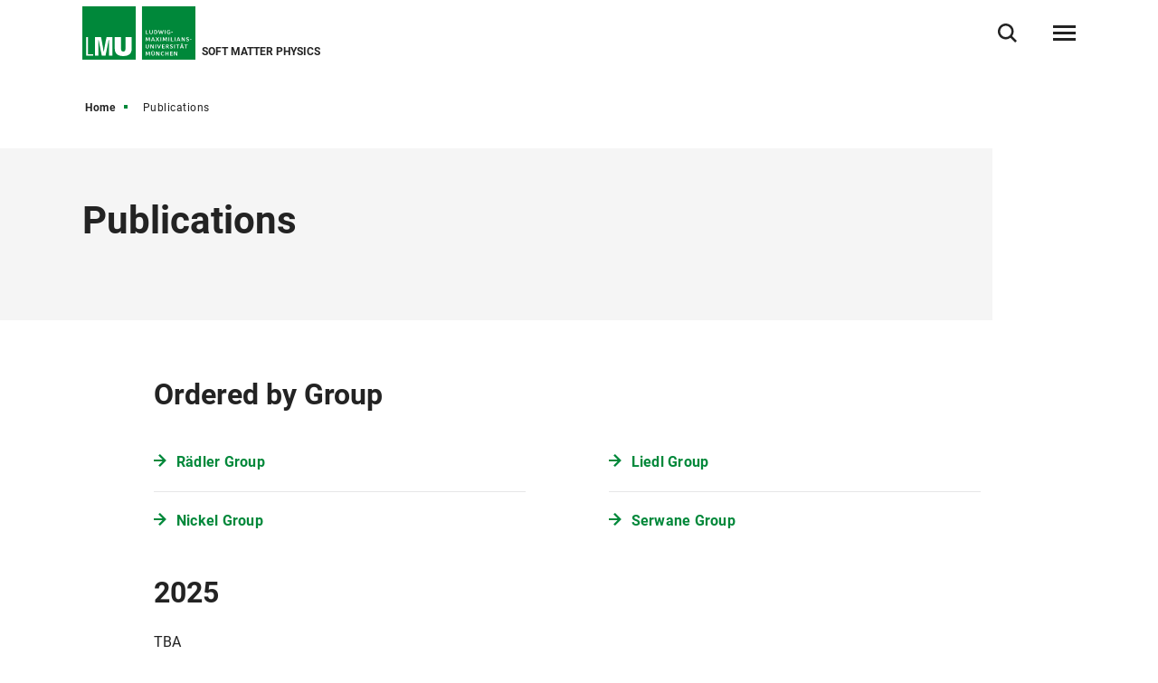

--- FILE ---
content_type: text/html
request_url: https://www.physik.lmu.de/softmatter/en/publications/
body_size: 40525
content:
<!DOCTYPE html>
<!--[if lt IE 7]>      <html lang="de" class="no-js lt-ie9 lt-ie8 lt-ie7"> <![endif]-->
<!--[if IE 7]>         <html lang="de" class="no-js lt-ie9 lt-ie8"> <![endif]-->
<!--[if IE 8]>         <html lang="de" class="no-js lt-ie9"> <![endif]-->
<!--[if gt IE 8]><!-->
<html lang="en" class="no-js"> <!--<![endif]-->
	<head>
<meta charset="utf-8"/>
<meta http-equiv="X-UA-Compatible" content="IE=Edge"/>
<meta name="viewport" content="width=device-width"/>
<meta name="language" content="en" />
<meta name="keywords" content="LMU, soft matter, biophysics, life science" />
<meta name="description" content="The Soft Condensed Matter Group is a chair for biophysics at the faculty of physics at the LMU Munich led by Prof. Rädler." />
	<meta name="twitter:card" content="summary" />
	<meta name="twitter:site" content="@LMU_Muenchen" />
	<meta property="og:url" content="https://www.physik.lmu.de/softmatter/en/publications/" />
	<meta property="og:type" content="article" />
	<meta property="og:title" content="Publications" />
		<meta property="og:image" content="https://cms-cdn.lmu.de/assets/img/Logo_LMU_og.png" />
		<meta property="og:image:width" content="1200" />
		<meta property="og:image:height" content="567" />
		<meta name="twitter:image" content="https://cms-cdn.lmu.de/assets/img/Logo_LMU_og.png" />
		<meta name="twitter:image:alt" content="Logo Ludwig Maximilians Universität München" />
		<meta property="og:image:alt" content="Logo Ludwig Maximilians Universität München" />
<meta name="Publisher" content="Ludwig-Maximilians-Universität München, Geschwister-Scholl-Platz 1, 80539 München" />
<meta name="Revisit" content="After 2 Days" />
<meta name="robots" content="index,follow">
<title>Publications - Soft Matter Physics - Fakulty of Physics - LMU Munich</title>
<link rel="preload" href="https://cms-cdn.lmu.de/assets/fonts/roboto-v18-latin-300.woff2" as="font" type="font/woff2" crossorigin>
<link rel="preload" href="https://cms-cdn.lmu.de/assets/fonts/roboto-v18-latin-regular.woff2" as="font" type="font/woff2" crossorigin>
<link rel="preload" href="https://cms-cdn.lmu.de/assets/fonts/roboto-v18-latin-italic.woff2" as="font" type="font/woff2" crossorigin>
<link rel="preload" href="https://cms-cdn.lmu.de/assets/fonts/roboto-v18-latin-700.woff2" as="font" type="font/woff2" crossorigin>
<link rel="preload" href="https://cms-cdn.lmu.de/assets/fonts/robotoserif-semibold.woff2" as="font" type="font/woff2" crossorigin>
<link rel="stylesheet" href="https://cms-cdn.lmu.de/assets/css/app.bundle.css"/>
<script src="https://cms-cdn.lmu.de/assets/scripts/jquery-3.5.1.min.js"></script>
<!-- Integration aller js-files zur Darstellung von Vue -->
<script src="https://cms-cdn.lmu.de/assets/vuejs/v3_3_4_vue_min.js"></script>
<script src="https://cms-cdn.lmu.de/assets/vuejs/v4_0_2_vuex.min.js"></script>
<script src="https://cms-cdn.lmu.de/assets/vuejs/v4_2_6_es6-promise_auto.min.js"></script>
<script src="https://cms-cdn.lmu.de/assets/vuejs/v0_18_0_axios.min.js"></script>
<link rel="shortcut icon" href="https://cms-cdn.lmu.de/assets/img/favicon.ico" type="image/x-icon">
<link rel="icon" href="https://cms-cdn.lmu.de/assets/img/favicon.ico" type="image/x-icon">	
	</head>
	<body >
        <nav class="c-skiplinks" data-js-module="skiplinks" data-js-item="skip-links">
	<h6 class="skiplinks__headline">Navigation und Service</h6>
	<p class="skiplinks__text"><em>Direkt zu:</em></p>
		<ul class="skiplink__list">
				<li class="skiplink__list-item">
					<a class="skiplink__link" href="#r-main">Content</a>
				</li>
				<li class="skiplink__list-item">
					<a class="skiplink__link" data-js-item="skip-links-nav" href="#stacknav">Main navigation</a>
				</li>
				<li class="skiplink__list-item">
					<a class="skiplink__link"
					   data-js-item="skip-links-search" href="#r-search">Search</a>
				</li>
		</ul>
</nav> 
		<header id="header" class="c-header" data-js-module="header" data-js-item="header"> <div class="grid__container"> <div class="grid__row"> <div class="header__wrapper"> <a class="header__logo-wrapper" href="https://www.physik.lmu.de/softmatter/en/"><img class="header__logo" src="https://cms-cdn.lmu.de/assets/img/Logo_LMU.svg" alt="Logo Ludwig Maximilians Universität München"/></a> <div class="header__facilities-title"> <span>Soft Matter Physics</span> </div> <div class="header__navigation-wrapper"> <nav class="c-main-navigation" data-js-module="main-navigation"> <h2 class="main-navigation__headline">Main navigation</h2> <ul class="main-navigation__list"> <li class="main-navigation__list-item"> <a href="https://www.physik.lmu.de/softmatter/en/teaching/" class="main-navigation__list-link" ><span class="main-navigation__list-link-text" >Teaching</span></a> </li> <li class="main-navigation__list-item"> <a href="https://www.physik.lmu.de/softmatter/en/people/" class="main-navigation__list-link" ><span class="main-navigation__list-link-text" >People</span></a> </li> <li class="main-navigation__list-item"> <a href="https://www.physik.lmu.de/softmatter/en/publications/" class="main-navigation__list-link" ><span class="main-navigation__list-link-text" >Publications</span></a> </li> <li class="main-navigation__list-item is-bordered is-search"> <button type="button" class="main-navigation__list-link is-search" data-js-item="toggle-search"> <span class="main-navigation__list-link-text">Open / close search</span> </button> </li> <li id="hamburgermenu" class="main-navigation__list-item is-bordered is-last"> <hamburger-menu-app></hamburger-menu-app> </li> </ul> </nav> </div> </div> </div> </div> </header>
<script>
		var url_json_mainnav = "https://www.physik.lmu.de/softmatter/site_tech/json-mainnavigation/standard-json-generating-site.json";
		url_json_mainnav = url_json_mainnav + "?nocache=" + (new Date()).getTime();
	function vuenaviload() {LmuStackNavigation.init({config: {menuId: "662077",url: url_json_mainnav,fallbackError: {title: "The navigation is not working right now!",text: "We work on it. Please use the Sitemap to navigate the website."}}});};
	window.addEventListener("load", vuenaviload);
</script>
<div id="stacknav">
<stack-navigation-app></stack-navigation-app>
</div>
<div id="mobilenav">
<mobile-navigation-app></mobile-navigation-app>
</div>
		<main id="r-main" data-js-item="main">
<nav class="c-breadscroller" data-js-module="scroll-indicator" data-js-options='{&quot;scrollToEnd&quot;:true}'>
		<div class="grid__container" data-nosnippet="true">
			<div class="grid__row">
				<strong class="breadscroller__headline is-aural" id="breadscroller__headline-1">You are in the following website hierarchy:</strong>
				<div class="breadscroller__content" data-js-item="scroll-indicator" aria-labelledby="breadscroller__headline-1">
					<div class="breadscroller__list-wrapper" data-js-item="scroll-wrapper">
						<ul class="breadscroller__list" data-js-item="scroll-content">
									<li class="breadscroller__list-item"><a href="https://www.physik.lmu.de/softmatter/en/" title="Home" class="breadscroller__item-link">Home</a></li>
				<li class="breadscroller__list-item">
					<strong class="breadscroller__item-active"><span class="is-aural">You are here:</span>Publications</strong>
				</li>
						</ul>
					</div>
				</div>
			</div>
		</div>
	</nav>
	<div class="c-header-article--default" data-css="c-header-article">
	<div class="grid__container">
		<div class="grid__row">
			<div class="header-article__container">
				<article class="header-article__article-wrapper">
						<h1 class="header-article__article-headline" >Publications</h1>
				</article>
			</div>
		</div>
	</div>
</div>
			<article class="c-rte--default" data-css="c-rte">
				<div  class="rte__container">
		    	<a id="st_link_list__master" name="st_link_list__master"></a>
	<div class="rte__content" >
		<div class="c-link-list--rte" data-css="c-link-list">
				<h2 class="link-list__main-headline" >Ordered by Group</h2>
			<div class="link-list__container ">	
				<div class="link-list__cols-wrapper is-two-column">
					<ul class="link-list__list">
						<li class="link-list__list-item">
<a href="raedler-group/" class="link-list__link"  >Rädler Group</a>
						</li>
						<li class="link-list__list-item">
<a href="liedl-group/" class="link-list__link"  >Liedl Group</a>
						</li>
						<li class="link-list__list-item">
<a href="nickel-group/" class="link-list__link"  >Nickel Group</a>
						</li>
						<li class="link-list__list-item">
<a href="serwane-group/" class="link-list__link"  >Serwane Group</a>
						</li>
					</ul>
				</div>
			</div>
		</div>
	</div>
<a id="st_img_text__master_11" name="st_img_text__master_11"></a>
	<div class="rte__content" >
			<h2 >2025</h2>
				<p>TBA</p>
	</div>
<a id="st_img_text__master_8" name="st_img_text__master_8"></a>
	<div class="rte__content" >
			<h2 >2024</h2>
				<p>B. Köhler, E. Brieger, T. Brandstätter, E. Hörterer, U. Wilk, J. Pöhmerer, A. Jötten, P. Paulitschke, C. P. Broedersz, S. Zahler, J. O. Rädler, E. Wagner, A. Roidl<br>Unraveling the metastasis-preventing effect of miR-200c in vitro and in vivo<br><a href="https://doi.org/10.1002/1878-0261.13712" class="is-external"  title='Link opens in a new window'   target='_blank' rel='noopener' >Mol Oncol, 2024</a></p><p>A. Klimek, J. C. J. Heyn, D. Mondal, S. Schwartz, J. O. Rädler, P. Sharma, S. Block and R. R. Netz<br>Intrinsic cell-to-cell variance from experimental single-cell motility data<br><a href="https://arxiv.org/abs/2410.14561" class="is-external"  title='Link opens in a new window'   target='_blank' rel='noopener' >arXiv:2410.14561, 2024</a></p><p>J. Heyn, M. A. Juanatey, M. Falcke, J. Raedler<br>Cell-mechanical parameter estimation from 1D cell trajectories using simulation-based inference<br><a href="https://www.biorxiv.org/content/10.1101/2024.09.06.611766v1" class="is-external"  title='Link opens in a new window'   target='_blank' rel='noopener' >bioRxiv, 2024</a></p><p>S. Stöberl, J. Flommersfeld, M. M. Kreft, M. Benoit, C. P. Broedersz, J. O. Rädler<br>Nuclear deformation and dynamics of migrating cells in 3D confinement reveal adaptation of pulling and pushing forces<br><a href="https://www.science.org/doi/10.1126/sciadv.adm9195" class="is-external"  title='Link opens in a new window'   target='_blank' rel='noopener' >Sci. Adv. 10, eadm9195, 2024</a></p><p>J. C. J. Heyn, J. O. Rädler, M. Falcke<br>Mesenchymal cell migration on one-dimensional micropatterns<br><a href="https://doi.org/10.3389/fcell.2024.1352279" class="is-external"  title='Link opens in a new window'   target='_blank' rel='noopener' >Front. Cell Dev. Biol., Sec. Cell Adhesion and Migration, Volume 12, 2024</a></p><p>J. Flommersfeld, S. Stöberl, O. Shah, J. O. Rädler, and C. P. Broedersz<br>Geometry-Sensitive Protrusion Growth Directs Confined Cell Migration<br><a href="https://journals.aps.org/prl/abstract/10.1103/PhysRevLett.132.098401" class="is-external"  title='Link opens in a new window'   target='_blank' rel='noopener' >Phys. Rev. Lett. 132, 098401, 2024</a></p><p>J. A. Müller, N. Schäffler, T. Kellerer, G. Schwake, T. S. Ligon, J. O. Rädler,<br>Kinetics of RNA-LNP delivery and protein expression<br><a href="https://doi.org/10.1016/j.ejpb.2024.114222" class="is-external"  title='Link opens in a new window'   target='_blank' rel='noopener' >European Journal of Pharmaceutics and Biopharmaceutics, Volume 197, 2024</a></p><p>S. Lee, C. Fan, A. Movsesyan, J. Bürger, F. J. Wendisch, L. S. Menezes, S. A. Maier, H. Ren, T. Liedl, L. V. Besteiro, A. O. Govorov, E. Cortes <br>Unraveling the Chirality Transfer from Circularly Polarized Light to Single Plasmonic Nanoparticles<br><a href="https://pubmed.ncbi.nlm.nih.gov/38236010/" class="is-external"  title='Link opens in a new window'   target='_blank' rel='noopener' >Angewandte Chemie, e202319920, 2023</a></p><p>D. Gao, S. Wilken, A. B. N. Nguyen, G. R. Abraham, T. Liedl, O. A. Saleh <br>Controlling the size and adhesion of DNA droplets using surface-enriched DNA molecules<br><a href="https://arxiv.org/abs/2310.02425" class="is-external"  title='Link opens in a new window'   target='_blank' rel='noopener' >Soft Matter 20 (6), 1275-1281, 2024</a></p>
	</div>
<a id="st_img_text__master_5" name="st_img_text__master_5"></a>
	<div class="rte__content" >
			<h2 >2023</h2>
				<p>M. Grava, M. Ibrahim, A. Sudarsan, J. Pusterla, J. Philipp, J. O. Rädler, N. Schwierz, E. Schneck<br> Combining molecular dynamics simulations and x-ray scattering techniques for the accurate treatment of protonation degree and packing of ionizable lipids in monolayers<br><a href="https://pubs.aip.org/aip/jcp/article/159/15/154706/2917780/Combining-molecular-dynamics-simulations-and-x-ray" class="is-external"  title='Link opens in a new window'   target='_blank' rel='noopener' >J. Chem. Phys. 159, 154706, 2023</a></p><p>B. Zhang, L. Nguyen, K. Martens, A. Heuer-Jungemann, J. Philipp, S. Kempter, J. O. Rädler, T. Liedl, H. Kitzerow<br>Luminescent DNA-origami nano-rods dispersed in a lyotropic chromonic liquid crystal <br><a href="https://www.tandfonline.com/doi/full/10.1080/02678292.2023.2188494" class="is-external"  title='Link opens in a new window'   target='_blank' rel='noopener' >Liquid Crystals, 1-9, 2023</a></p><p>J. Philipp, A. Dabkowskab, A. Reiser, K. Frana, R. Krzysztoń, C. Brummer, B. Nickel, C. E. Blanchet, A. Sudarsan, M. Ibrahim, S. Johansson, P. Skantze, U. Skantze, S. Östman, M. Johansson, N. Henderson, K. Elvevold, B. Smedsrød, N. Schwierz, L. Lindfors, and J. O. Rädler<br>pH- dependent structural transitions in cationic ionizable lipid mesophases are critical for lipid nanoparticle function<br><a href="https://www.pnas.org/doi/10.1073/pnas.2310491120#fig03#fig03" class="is-external"  title='Link opens in a new window'   target='_blank' rel='noopener' >PNAS, Vol. 120, 502023, 2023</a></p><p>T. Ehm, H. Shinar, G. Jacoby, S. Meir, G. Koren, M. S. Asher, J. Korpanty, M. P. Thompson, N. C. Gianneschi, M. M. Kozlov, S. Azoulay-Ginsburg, R. J. Amir, J. O. Rädler, and R. Beck<br>Self-Assembly of Tunable Intrinsically Disordered Peptide Amphiphiles<br><a href="https://pubs.acs.org/doi/10.1021/acs.biomac.2c00866?ref=pdf" class="is-external"  title='Link opens in a new window'   target='_blank' rel='noopener' >Biomacromolecules, 24, 1, 98–108, 2023</a></p><p>B. Tilmann et al<br>Comparison of harmonic generation from crystalline and amorphous gallium phosphide nanofilms<br><a href="https://onlinelibrary.wiley.com/doi/10.1002/adom.202300269" class="is-external"  title='Link opens in a new window'   target='_blank' rel='noopener' >Advanced Optical Materials, Volume 11, Issue 16, 2300269, 2023</a></p><p>B. Amiri, J. C. J. Heyn, C. Schreiber, J. O. Rädler, M. Falcke<br>On multistability and constitutive relations of cell motion on fibronectin lanes<br><a href="https://doi.org/10.1016/j.bpj.2023.02.001" class="is-external"  title='Link opens in a new window'   target='_blank' rel='noopener' >Biophysical Journal, Vol. 122, Issue 5, P753-766, 2023</a></p><p>P. J. Kolbeck, M. Dass, I. V. Martynenko*, R. J. A. van Dijk-Moes, K. J. H. Brouwer, A. van Blaaderen, W. Vanderlinden, T. Liedl, and J. Lipfert<br>DNA Origami Fiducial for Accurate 3D Atomic Force Microscopy Imaging<br><a href="https://pubs.acs.org/doi/10.1021/acs.nanolett.2c04299" class="is-external"  title='Link opens in a new window'   target='_blank' rel='noopener' >Nano Lett. 2023, 23, 4, 1236–1243, 2023</a></p><p>K. Trofymchuk, K. Kołątaj, V. G., F. Zhu, G. P. Acuna, T. Liedl and P. Tinnefeld<br>Gold Nanorod DNA Origami Antennas for 3 Orders of Magnitude Fluorescence Enhancement in NIR<br><a href="https://pubs.acs.org/doi/10.1021/acsnano.2c09577" class="is-external"  title='Link opens in a new window'   target='_blank' rel='noopener' >ACS Nano 2023 17 (2), 1327-1334, 2023</a></p><p>L. E. Lehner, S. Demchyshyn, K. Frank, A. Minenkov, D. J. Kubicki, H. Sun, B. Hailegnaw, C. Putz, F. Mayr, M. Cobet, G. Hesser, W. Schöfberger, N. S. Sariciftci, M. Clark Scharber, B. Nickel, M. Kaltenbrunner<br>Elucidating the Origins of High Preferential Crystal Orientation in Quasi-2D Perovskite Solar Cells<br><a href="https://onlinelibrary.wiley.com/doi/10.1002/adma.202208061" class="is-external"  title='Link opens in a new window'   target='_blank' rel='noopener' >Advanced Materials, Volume 35, Issue 5, 2208061, 2023</a></p><p>M. Armer, P. Dörflinger, A. Weis, C. Büchner, A. Gottscholl, J. Höcker, K. Frank, L. Nusser, M. T. Sirtl, B. Nickel, T. Bein, V. Dyakonov<br>Low Temperature Optical Properties of Novel Lead-Free Cs2NaFeCl6 Perovskite Single Crystals<br><a href="https://doi.org/10.1002/adpr.202300017" class="is-external"  title='Link opens in a new window'   target='_blank' rel='noopener' >Advanced Photonics Research, Volume 4, Issue 5, 2300017, 2023</a></p><p>S. Stöberl, M. Balles, T. Kellerer and J. O. Rädler<br>Photolithographic microfabrication of hydrogel clefts for cell invasion studies<br><a href="https://pubs.rsc.org/en/content/articlelanding/2023/lc/d2lc01105k" class="is-external"  title='Link opens in a new window'   target='_blank' rel='noopener' >Lab on a chip, Issue 7, 2023</a></p>
	</div>
<a id="st_img_text__master" name="st_img_text__master"></a>
	<div class="rte__content" >
			<h2 >2022</h2>
				<p>D. B. Brückner, M. Schmitt, A. Fink, G. Ladurner, J. Flommersfeld, N. Arlt, E. Hannezo, J. O. Rädler, and C. P. Broedersz<br>Geometry Adaptation of Protrusion and Polarity Dynamics in Confined Cell Migration<br><a href="https://doi.org/10.1103/PhysRevX.12.031041" class="is-external"  title='Link opens in a new window'   target='_blank' rel='noopener' >Physical Review X 12, 031041, 2022</a></p><p>B. Amiri, J. C.J. Heyn, C. Schreiber, J. O. Rädler, M. Falcke<br>On multistability and constitutive relations of cell motion on Fibronectin lanes<br><a href="https://www.biorxiv.org/content/10.1101/2022.08.30.505377v1" class="is-external"  title='Link opens in a new window'   target='_blank' rel='noopener' >bioRxiv, 2022</a></p><p>L. Rußbach, M. Ecke, J. O. Rädler, C. Leu and G. Gerisch<br>Cells responding to chemoattractant on a structured substrate<br><a href="https://www.cell.com/biophysj/fulltext/S0006-3495(22)00436-2" class="is-external"  title='Link opens in a new window'   target='_blank' rel='noopener' >Biophysical Journal 121, 2557–2567, July 5, 2022</a></p><p>Q. Xue, C. Lampe, T. Naujoks, K. Frank, M. Gramlich, M. Schoger, W. Vanderlinden, P. Reisbeck, B. Nickel, W. Brütting, A. Urban<br>Doubly Stabilized Perovskite Nanocrystal Luminescence Downconverters<br><a href="https://onlinelibrary.wiley.com/doi/10.1002/adom.202102791" class="is-external"  title='Link opens in a new window'   target='_blank' rel='noopener' >Advanced Optical Materials, Volume 10, Issue 14 2102791, 2022</a></p><p>M. F. Ober, A. Baptist, L. Wassermann, A. Heuer-Jungemann, B. Nickel<br>In situ small-angle X-ray scattering reveals strong condensation of DNA origami during silicification<br><a href="https://www.nature.com/articles/s41467-022-33083-5" class="is-external"  title='Link opens in a new window'   target='_blank' rel='noopener' >Nature Communications volume 13, Article number: 5668, 2022</a></p><p>P. A. Markeev, E. Najafidehaghani, G. F. Samu, K. Sarosi, S. Batuhan Kalkan, Z. Gan, A. George, V. Reisner, K. Mogyorosi, V. Chikan, B. Nickel, A. Turchanin, and M. P. de Jong<br>Exciton dynamics in MoS2-pentacene and WSe2-pentacene heterojunctions<br><a href="https://pubs.acs.org/doi/10.1021/acsnano.2c06144" class="is-external"  title='Link opens in a new window'   target='_blank' rel='noopener' >ACS Nano 2022, 16, 10, 16668–16676, 2022</a></p><p>G. Junot, S. G. Leyva, C. Pauer, C. Calero, I. Pagonabarraga, T. Liedl, J. Tavacoli, and P. Tierno<br>Friction Induces Anisotropic Propulsion in Sliding Magnetic Microtriangles<br><a href="https://pubs.acs.org/doi/full/10.1021/acs.nanolett.2c02295" class="is-external"  title='Link opens in a new window'   target='_blank' rel='noopener' >Nano Letters 22, 18, 7408–7414, 2022</a></p><p>C. Pauer, A. Venczel, M. Dass, T. Liedl, J. Tavacoli<br>Propulsion of Magnetic Beads Asymmetrically Covered with DNA Origami Appendages<br><a href="https://onlinelibrary.wiley.com/doi/full/10.1002/admt.202200450" class="is-external"  title='Link opens in a new window'   target='_blank' rel='noopener' >Advanced Materials Technologies, Volume 7, Issue 12, 2200450, 2022</a></p><p>K. A Salbaum, E. R Shelton, F. Serwane<br>Retina organoids: Window into the biophysics of neuronal systems<br><a href="https://pubs.aip.org/aip/bpr/article-abstract/3/1/011302/2835511/Retina-organoids-Window-into-the-biophysics-of?redirectedFrom=fulltext" class="is-external"  title='Link opens in a new window'   target='_blank' rel='noopener' >Biophysics Rev. 3, 011302, 2022</a></p><p>H. Zhang, J. Bussmann, F. H. Huhnke, Joke Devoldere, A. Minnaert, W. Jiskoot, F. Serwane, J. Spatz, M. Röding, S. C. De Smedt, K. Braeckmans, K. Remaut<br>Together is Better: mRNA Co‐Encapsulation in Lipoplexes is Required to Obtain Ratiometric Co‐Delivery and Protein Expression on the Single Cell Level<br><a href="https://onlinelibrary.wiley.com/doi/full/10.1002/advs.202102072" class="is-external"  title='Link opens in a new window'   target='_blank' rel='noopener' >Advanced Science, Volume 9, Issue 4, 2102072, 2022</a></p><p>Wysmolek, P.M., Kiessler, F.D., Salbaum, K.A. <i>et al.</i> <br>A minimal-complexity light-sheet microscope maps network activity in 3D neuronal systems<br><a href="https://doi.org/10.1038/s41598-022-24350-y" class="is-external"  title='Link opens in a new window'   target='_blank' rel='noopener' >Sci Rep 12, 20420, 2022</a></p><p>O. Ávalos-Ovando, E. Y. Santiago, A. Movsesyan, X. Kong, P. Yu, L. V. Besteiro, L. K. Khorashad, H. Okamoto, J. M. Slocik, M. A. Correa-Duarte, M. Comesaña-Hermo, T. Liedl, Z. Wang, G. Markovich, S. Burger, A. O. Govorov<br>Chiral Bioinspired Plasmonics: A Paradigm Shift for Optical Activity and Photochemistry<br><a href="https://pubs.acs.org/doi/10.1021/acsphotonics.2c00445" class="is-external"  title='Link opens in a new window'   target='_blank' rel='noopener' >CS Photonics 2022, 9, 7, 2219–2236, 2022</a></p><p>M. Dass, L. Kuen, G. Posnjak,S. Burger and T. Liedl<br>Visible wavelength spectral tuning of absorption and circular dichroism of DNA-assembled Au/Ag core–shell nanorod assemblies<br><a href="https://pubs.rsc.org/en/content/articlelanding/2022/ma/d1ma01211h" class="is-external"  title='Link opens in a new window'   target='_blank' rel='noopener' >Materials Advances, 2022</a></p><p>T. Ehm, J. Philipp, M. Barkey, M. Ober, A. T. Brinkop, D. Simml, M. von Westphalen, B. Nickel, R. Becka and J. O. Rädler<br>SAXS measurements of azobenzene lipid vesicles reveal buffer-dependent photoswitching and quantitative Z-&gt;E isomerisation by X-rays<br><a href="https://www.degruyter.com/document/doi/10.1515/nanoph-2022-0053/html" class="is-external"  title='Link opens in a new window'   target='_blank' rel='noopener' >Journal of Synchrotron Radiation, 2022</a></p>
	</div>
<a id="st_img_text__master_1" name="st_img_text__master_1"></a>
	<div class="rte__content" >
			<h2 >2021</h2>
				<p>C. R. Safinya, &amp; J. O. Rädler<br>Handbook of Lipid Membranes: Molecular, Functional, and Materials Aspects (1st ed.)<br>CRC Press, Taylor &amp; Francis Group: Boca Raton (2021)<br>ISBN: 978-1-466-55572-3 (hardcover), 978-1-032-01441-8 (paperback), 978-0-429-19407-8 (eBook)</p><p>T. Lohmüller, B. Nickel and J. O. Rädler<br>Supported Lipid Bilayers<br>In Handbook of Lipid Membranes: Molecular, Functional, and Materials Aspects (1st ed.)<br>CRC Press, Taylor &amp; Francis Group: Boca Raton (2021)</p><p>C. R. Safinya, K. K. Ewert, Y. Li, J. O. Rädler<br>Cationic Liposomes as Spatial Organizers of Nucleic Acids in One, Two, and Three Dimensions: Liquid Crystal Phases with Applications in Delivery and Bionanotechnology<br>In Handbook of Lipid Membranes: Molecular, Functional, and Materials Aspects (1st ed.)<br>CRC Press, Taylor &amp; Francis Group: Boca Raton (2021)</p><p>R. M. L. Berger, J. M. Weck, S. M. Kempe, O.Hill, T. Liedl, J. O. Rädler, C. Monzel, A. Heuer-Jungemann<br>Nanoscale FasL Organization on DNA Origami to Decipher Apoptosis Signal Activation in Cells<br>Small 2021, 17, 2101678</p><p>C. Sanchez-Cano et al.<br>X-ray-Based Techniques to Study the Nano–Bio Interface<br>ACS Nano 2021 15 (3), 3754-3807</p><p>H. Ijäs, B. Shen, A. Heuer-Jungemann, A. Keller, M.A. Kostiainen, T Liedl, J. A. Ihalainen, V. Linko<br>Unraveling the interaction between doxorubicin and DNA origami nanostructures for customizable chemotherapeutic drug release<br>Nucleic Acids Research 49 (6), 3048-3062 (2021)</p><p>K. Martens, F. Binkowski, L. Nguyen, L. Hu, A. O. Govorov, S. Burger, T. Liedl<br>Long-and short-ranged chiral interactions in DNA-assembled plasmonic chains<br>Nature Communications 12, 1-6 (2021)</p><p>A. Reiser, D. Woschée, S. M. Kempe, J. O. Rädler<br>Live-cell Imaging of Single-Cell Arrays (LISCA) - a Versatile Technique to Quantify Cellular Kinetics<br>J. Vis. Exp. (169), e62025, (2021)</p><p>C. Pauer, O. Du Roure, J. Heuvingh, T. Liedl, J. Tavacoli<br>Programmable Design and Performance of Modular Magnetic Microswimmers<br>Advanced Materials, 2006237 (2021)</p><p>X‑ray-based techniques to study the Nano-Bio interface<br>Carlos M. Sánchez-Sánchez et al<br>ACS Nano 15, 3, 3754–3807, (2021)</p><p>M. Dass, F. N. Gür, K. Kołątaj, M. J. Urban, T. Liedl<br>DNA Origami-Enabled Plasmonic Sensing<br>J. Phys. Chem. C 125, 5969–5981 (2021)</p><p>D. B. Brückner, N. Arlt, A. Fink, P. Ronceray, J. O. Rädler, C. P. Broedersz<br>Learning the dynamics of cell–cell interactions in confined cell migration<br>PNAS 118 (7), (2021)</p><p>H. Ijäs, B. Shen, A. Heuer-Jungemann, A. Keller, M.A. Kostiainen, T Liedl, J. A. Ihalainen, V. Linko<br>Unraveling the interaction between doxorubicin and DNA origami nanostructures for customizable chemotherapeutic drug release<br>Nucleic Acids Research 49 (6), 3048-3062 (2021)</p><p>C. Schreiber, B. Amiri, J. C. J. Heyn, J. O. Rädler, M. Falcke<br>On the adhesion–velocity relation and length adaptation of motile cells on stepped fibronectin lanes<br>PNAS 118 (4), (2021)</p><p>D. M. Loy, R. Krzyszton, U. Lächelt, J. O. Rädler, E. Wagner<br>Controlling Nanoparticle Formulation: A Low-Budget Prototype for the Automation of a Microfluidic Platform<br>Processes 9(1), 129, (2021)</p>
	</div>
<a id="st_img_text__master_2" name="st_img_text__master_2"></a>
	<div class="rte__content" >
			<h2 >2020</h2>
				<p>B. Tilmann, G. Grinblat, R. Berté, M. Özcan, V. F. Kunzelmann, B. Nickel, I. D. Sharp, E. Cortés, S. A. Maier, Yi Li<br>Nanostructured amorphous gallium phosphide on silica for nonlinear and ultrafast nanophotonics<br>Nanoscale Horizons (2020)<br>Show article</p><p>H. Huang, M. W. Feil, S. Fuchs, T. Debnath, A. F. Richter, Y. Tong, L. Wu, Y. Wang, M. Döblinger, B. Nickel<br>Growth of Perovskite CsPbBr3 Nanocrystals and Their Formed Superstructures Revealed by In Situ Spectroscopy<br>Chemistry of Materials (2020)<br>Show article</p><p>B. Zhang, K. Martens, L. Kneer, T. Funck, L. Nguyen, R. Berger, M. Dass, J. Schmidtke, T. Liedl, H. Kitzerow<br>DNA Origami Nano-Sheets and Nano-Rods Alter the Orientational Order in a Lyotropic Chromonic Liquid Crystal<br>Nanomaterials 10, 1695 (2020)<br>Show article</p><p>R. M. L. Berger, J. M. Weck, S. M. Kempe, T. Liedl, J. O. Rädler, C. Monzel, A. Heuer-Jungemann<br>Nanoscale Organization of FasL on DNA Origami as a Versatile Platform to Tune Apoptosis Signaling in Cells<br>bioRxiv (preprint), (2020)<br>Show article</p><p>O. A. Saleh, B. Jeon, T. Liedl<br>Enzymatic degradation of liquid droplets of DNA is modulated near the phase boundary<br>Proc. Natl. Acad. Sci. 117, 16160 (2020)<br>Show article</p><p>K. Kramm, T. Schröder, J. Gouge, A. M. Vera, K. Gupta, F. B. Heiss, T. Liedl, C. Engel, I. Berger, A. Vannini, P. Tinnefeld, D. Grohmann<br>DNA origami-based single-molecule force spectroscopy elucidates RNA Polymerase III pre-initiation complex stability<br>Nature Communications, 11, 2828 (2020)<br>Show article</p><p>L. Nguyen, M. Dass, M. F. Ober, L. V. Besteiro, Z. M. Wang, B. Nickel, A. O. Govorov, T. Liedl, A. Heuer-Jungemann<br>Chiral Assembly of Gold-Silver Core-Shell Plasmonic Nanorods on DNA Origami with Strong Optical Activity<br>ACS Nano 14, 7454–7461 (2020)<br>Show article</p><p>A. Sandoval-Pérez, R. M. L. Berger, A. Garaizar, S. E. Farr, M. A Brehm, G. König, S. W. Schneider, R. Collepardo-Guevara, V. Huck, J. O. Rädler<br>DNA binds to a specific site of the adhesive blood-protein von Willebrand factor guided by electrostatic interactions<br>Nucleic Acids Research, (2020)<br>Show article</p><p>D. B. Brückner, A. Fink, J. O. Rädler, and C. P. Broedersz<br>Disentangling the behavioural variability of confined cell migration<br>J R Soc Interface, vol. 17, no. 163, p. 20190689, (2020)<br>Show article</p><p>L. Nguyen, M. Dass, M. F. Ober, L. V. Besteiro, Z. M. Wang, B. Nickel, A. O. Govorov, T. Liedl, A. Heuer-Jungemann<br>Chiral Assembly of GoldSilver CoreShell Plasmonic Nanorods on DNA Origami with Strong Optical Activity <br>ACS Nano online (2020)<br>Show article</p><p>J. Höcker, M. Özcan, S Hammer, M. Fischer, B. Bichler, M. Armer, P. Rieder, V. Drach, J. Pflaum, B. Nickel, V. Dyakonov<br>Seed Crystal Free Growth of High-quality Double Cation – Double Halide Perovskite Single Crystals for Optoelectronic Applications<br>Journal of Materials Chemistry C online (2020)<br>Show article</p><p>Y. Xin, C. Kielar, S. Zhu, C. Sikeler, X. Xu, C. Möser, G. Grundmeier, T. Liedl, A. Heuer‐Jungemann, D. M. Smith, A. Keller<br>Cryopreservation of DNA Origami Nanostructures<br>Small 16, 1905959 (2020)<br>Show article</p><p>V. Mantella, M. Strach, K. Frank, J. R. Pankhurst, D. Stoian, C. Gadiyar, B. Nickel, R. Buonsanti, Polymer Lamellae as Reaction Intermediates in the Formation of Copper Nanospheres as Evidenced by In Situ X‐ray Studies<br>Angewandte Chemie Int. Ed. online (2020)<br>Show articleF. Zhou, S. A. Schaffer, C. Schreiber, F. J. Segerer, A. Goychuk, E. Frey, J. O. Rädler<br>Quasi-periodic migration of single cells on short microlanes<br>PLoS ONE 15(4): e0230679, (2020)<br>Show article</p><p>B. G. Mitterwallner, C. Schreiber, J. O. Daldrop, J. O. Rädler, and R. R. Netz<br>Non-Markovian data-driven modeling of single-cell motility<br>Physical Review E, Volume 101, no. 3, pp. 032408, (2020)<br>Show article</p><p>D. B. Brückner, A. Fink, J. O. Rädler and C. P. Broedersz<br>Disentangling the behavioural variability of confined cell migration<br>Journal of the Royal Society Interface 17: 20190689, (2020)<br>Show article</p><p>A. S. Weiß, A. Götz and M. Opitz<br>Dynamics of ColicinE2 production and release determine the competitive success of a toxin-producing population<br>Scientific Reports, (2020)<br>Show article</p><p>A. Goetz, A. Mader, B. v. Bronk, A. S. Weiss, M. Opitz<br>Gene expression noise in a complex artificial toxin expression system <br>Plos One, (2020)<br>Show article</p><p>P. Urban, S. Pritzl, M. Ober, C. Dirscherl, C. Pernpeintner, D. Konrad, J. Frank, D. Trauner, B. Nickel, T. Lohmueller<br>A Lipid Photoswitch Controls Fluidity in Supported Bilayer Membranes<br>Langmuir 36, 2629 (2020)<br>Show article</p><p>K. Bartnik, A. Barth, M. Pilo-Pais, A. H. Crevenna, T. Liedl, D. C. Lamb<br>A DNA origami platform for single-pair Förster Resonance Energy Transfer investigation of DNA-DNA interactions and ligation<br>J. Am. Chem. Soc., 142, 815–825 (2020)<br>Show article</p>
	</div>
<a id="st_img_text__master_3" name="st_img_text__master_3"></a>
	<div class="rte__content" >
			<h2 >2019</h2>
				<p>A. Fink, D. B. Brückner, C. Schreiber, P. J. F. Röttgermann, C. P. Broedersz and J. O. Rädler<br>Area and Geometry Dependence of Cell Migration in Asymmetric Two-State Micropatterns<br>Biophysical Journal, Article I, Volume 118, Issue 3, pp. 552-564, (2019)<br>Show article</p><p>A. Reiser, D. Woschée, A. Mehrotra, R. Krzysztoń, H. H. Strey, J. O. Rädler<br>Correlation of mRNA delivery timing and protein expression in lipid-based transfection<br>Integrative Biology, Volume 11, Issue 9, pp. 362–371, (2019)<br>Show article</p><p>B. Ljepoja, C. Schreiber, F. A. Gegenfurtner, J. García-Roman, B. Köhler, S. Zahler, J. O. Rädler, E. Wagner, and A. Roidl<br>Inducible microRNA-200c decreases motility of breast cancer cells and reduces filamin A<br>Plos One, vol. 14, no. 11, p. e0224314, (2019)<br>Show article</p><p>R. Krzysztoń, D. Woschée, A. Reiser, G. Schwake, H. H. Strey, and J. O. Rädler<br>Single-cell kinetics of siRNA-mediated mRNA degradation<br>Nanomedicine: Nanotechnology, Biology and Medicine, vol. 21, p. 102077, (2019)<br>Show article</p><p>T Liu, LV Besteiro, T Liedl, MA Correa-Duarte, Z Wang, AO Govorov<br>Chiral plasmonic nanocrystals for generation of hot electrons: towards polarization-sensitive photochemistry<br>Nano Letters 19, 1395–1407 (2019)<br>Show article</p><p>M. Klotz, M. Kretschmer, A. Goetz, S. Ezendam, O. Lieleg, M. Opitz<br>Importance of the biofilm matrix for the erosion stability of Bacillus subtilis NCIB 3610 biofilms <br>RCS Advances (2019)<br>Show article</p><p>T. Zhang, T. Liedl<br>DNA-Based Assembly of Quantum Dots into Dimers and Helices<br>Nanomaterials 9, 339 (2019)<br>Show article</p><p>V. Hintermayr, C. Lampe, M. Löw, J. Roemer, W. Vanderlinden, M. Gramlich, A. Böhm, C. Sattler, B. Nickel, T. Lohmueller, Theobald, A. Urban<br>Polymer nanoreactors shield perovskite nanocrystals from degradation<br>Nano Letters 19, 4928 (2019)<br>Show article</p><p>P. Böhm, A. Koutsioubas, J.-F. Moulin, J.O. Rädler, E. Sackmann, B. Nickel<br>Probing the interface structure of adhering cells by contrast variation neutron reflectometry<br>Langmuir 35, 513 (2019)<br>Show article</p><p>C. Falcón García, F. Stangl, A. Götz, W. Zhao, S.A. Sieber, M. Opitz, O. Lieleg<br>Topographical alterations render bacterial biofilms susceptible to chemical and mechanical stress<br>Biomater. Sci. (2019)<br>Show article</p><p>B. von Bronk, A. Götz and M. Opitz<br>Locality of interactions in three-strain bacterial competition in E. coli<br>Phys. Biol. 16 016002 (2019)<br>Show article</p><p>D. Volbers, V.K. Stierle, K.J. Ditzel, J. Aschauer, J.O.Rädler, M. Opitz and P. Paulitschke<br>Interference Disturbance Analysis Enables Single-Cell Level Growth and Mobility Characterization for Rapid Antibicrobial Susceptivility Testing<br>Nanoletters 19, 643-651, (2019)<br>Show article</p><p>D. B. Brückner, A. Fink, C. Schreiber, P. J. F. Röttgermann, J. O. Rädler, and C. P. Broedersz<br>Stochastic Nonlinear Dynamics of Confined Cell Migration in Two-State Systems<br>Nature Physics, (2019), 19, 1592,<br>Show article</p><p>A. Murschhauser, P. J. F. Röttgermann, D. Woschée, M. F. Ober, Y. Yan, K. A. Dawson, J. O. Rädler<br>A high-throughput microscopy method for single-cell analysis of event-time correlations in nanoparticle-induced cell death<br>Communications Biology, (2019), 2, 35<br>Show article</p><p>S. Kiderlen, C. Polzer, J. O. Rädler, D. Docheva, H. Clausen-Schaumann, S. SudhopAge Related Changes in Cell Stiffness of Tendon Stem/Progenitor Cells and a Rejuvenating Effect of ROCK-Inhibition Biochemical and Biophysical Research Communications, (2019), 509 (3), pp. 633-854<br>Show article</p><p>L. Hu, T. Liedl, K. Martens, Z. Wang, A. O. Govorov<br>Long-Range Plasmon-Assisted Chiral Interactions in Nanocrystal Assemblies<br>ACS Photonics 6, 749–756 (2019)<br>Show article</p><p>F. Nicoli, T. Zhang, B. Jin, F. Selbach, C. Argyropoulos, T. Liedl, M. Pilo-Pais<br>DNA Mediated Self-Assembly of Plasmonic Antennas with a Single Quantum Dot in the Hot Spot<br>Small (2019)<br>Show article</p><p>S. Kempter, A. Khmelinskaia, M. T. Strauss, P. Schwille, R. Jungmann, T. Liedl, W. Bae<br>Single particle tracking and super-resolution imaging of membrane-assisted stop-and-go diffusion and lattice assembly of DNA origami<br>ACS Nano 13, 996-1002 (2019)<br>Show article</p><p>T. Liedl<br>DNA Nanotubes: Clocking growth and collapse (News &amp; Views)<br>Nature Chemistry 11, 497–499 (2019)<br>Show article</p><p>W. Bae, S. Kocabey, T. Liedl<br>DNA nanostructures in vitro, in vivo and on membranes<br>Nano Today 26, 98-107 (2019)<br>Show article</p><p>A. Heuer-Jungemann, T. Liedl<br>From DNA Tiles to Functional DNA Materials<br>Trends in Chemistry, (2019)<br>Show article</p><p>K. Hübner, M. Pilo-Pais, F. Selbach, T. Liedl, P. Tinnefeld, F. D. Stefani, G. P. Acuna<br>Directing Single-Molecule Emission with DNA Origami-Assembled Optical Antennas<br>Nano letters 19, 6629-6634 (2019)<br>Show article</p><p>F. H. Huhnke, J. Di Russo, P. Wysmolek, J. Diemer, N. Dhanovici, J. P. Spatz, F. Serwane<br>The tissue within a retina organoid shows a yield stress, the amount of mechanical stress necessary to induce irreversible deformations, which regulates the retina’s mechanical integrity<br>Investigative Ophthalmology &amp; Visual Science (2019)<br>Show article</p>
	</div>
<a id="st_img_text__master_4" name="st_img_text__master_4"></a>
	<div class="rte__content" >
			<h2 >2018</h2>
				<p>P. Paulitschke, F. Keber, A. Lebedev, J. Stephan, H. Lorenz, S. Hasselmann, D. Heinrich, E. M. Weig<br>Ultraflexible Nanowire Array for Label- and Distortion-Free Cellular Force Tracking <br>Nano Lett., Article ASAP, (2018)<br>Show article</p><p>M. Rempfler, V. Stierle, K. Ditzel, S. Kumar, P. Paulitschke, B. Andres, B. Menze<br>Tracing Cell Lineages in Videos of Lens-free Microscopy<br>Medical Image Analysis 48, (2018)<br>Show article</p><p>L. M. Kneer, E.-M. Roller, L. V. Besteiro, R. Schreiber, A. O. Govorov, T. Liedl<br>Circular Dichroism of Chiral Molecules in DNA-Assembled Plasmonic Hotspots&#39;<br>ACS Nano, (2018), 12 (9), pp. 9110–9115<br>Show article</p><p>T. Funck, F. Nicoli, A. Kuzyk, T. Liedl<br>Sensing Picomolar Concentrations of Using Switchable Plasmonic Chirality<br>Angew. Chem. Int. Ed., (2018), 57(41), pp. 13495-13498<br>Show article</p><p>M. C. Engel , D. M. Smith, M. A. Jobst, M. Sajfutdinow, T. Liedl, F. Romano, L. Rovigatti , A. A. Louis, J. P. K. Doye<br>Force-Induced Unravelling of DNA Origami<br>ACS Nano, (2018), 12 (7), pp. 6734–6747<br>Show article</p><p>T. Zhang, C. Hartl, K. Frank, A. Heuer-Jungemann, S. Fischer, P. C. Nickels, B. Nickel, T. Liedl<br>3D DNA Origami Crystals<br>Advanced Materials, (2018), 30, 1800273<br>Show article</p><p>G. Cevc, I. Berts, S. Fischer, J.O. Rädler, and B. Nickel <br>Nanostructures in n-Octanol Equilibrated with Additives and/or Water<br>Langmuir, (2018), 34, 21, pp. 6285-6295<br>Show article</p><p>B. Blaschke, P. Böhm, S. Drieschner, B. Nickel , and J. Garrido <br>Lipid Monolayer Formation and Lipid Exchange Monitored by a Graphene Field-Effect Transistor<br>Langmuir, (2018), 34 (14), pp. 4224–4233<br>Show_article</p><p>C. Hartl, K. Frank, H. Amenitsch, S. Fischer, T. Liedl, B. Nickel<br>Position Accuracy of Gold Nanoparticles on DNA Origami Structures Studied with Small-Angle X-ray Scattering<br>Nano Letters, (2018), 18, 2609<br>Show article</p><p>M. Dietrich, H. Le Roy, D. B. Brückner, H. Engelke, R. Zantl, J. O. Rädler, and C. P. Broedersz<br>Guiding 3D Cell Migration in Deformed Synthetic Hydrogel Microstructures<br>Soft Matter (2018), 15<br>Show article</p><p>I. Hansjosten, J. Rapp, L. Reiner, R. Vatter, S. Fritsch-Decker, R. Peravali, T. Palosaari, E. Joossens, K. Gerloff, P. Macko, M. Whelan, D. Gilliland, I. Ojea-Jimenez, M. P. Monopoli, L. Rocks, D. Garry, K. Dawson, P. J. F. Röttgermann, A. Murschhauser, J. O. Rädler, S. V. Y. Tang, P. Gooden, M.-F. A. Belinga-Desaunay, A. O. Khan, S. Briffa, E.Guggenheim, A. Papadiamantis, I. Lynch, E. Valsami-Jones, S. Diabaté, C. Weiss<br>Microscopy-based high-throughput assays enable multi-parametric analysis to assess adverse effects of nanomaterials in various cell lines<br>Archives of Toxicology, (2018), 92, 2, pp. 633–649<br>Show article<br><br>M. Steinke, F. Zunhammer, E. I. Chatzopoulou, H. Teller, K. Schütze, H. Walles, J. O. Rädler, C. Grüttner<br>Rapid Analysis of Cell–Nanoparticle Interactions using Single-Cell Raman Trapping Microscopy <br>Angewandte Chemie International Edition (2018) 57<br>Show article</p><p>A. Goetz, M. Lechner, A. Mader, B. von Bronk, E. Frey, and M. Opitz <br>CsrA and its regulators control the time-point of ColicinE2 release in Escherichia coli<br>Scientific Reports, (2018), 8, 6537<br>Show article<br><br>F. Fröhlich, A. Reiser, L. Fink, D. Woschée, T. Ligon, F. J. Theis, J. O. Rädler, J. Hasenauer<br>Multi-Experiment Nonlinear Mixed Effect Modeling of Single-Cell Translation Kinetics After Transfection<br>Npj Systems Biology and Applications (2018), 5 (1)<br>Show article</p><p>P. Böhm, A. Koutsioubas, J.-F. Moulin, J. O. Rödler, E. Sackmann, B. Nickel<br>Probing the Interface Structure of Adhering Cells by Contrast Variation Neutron Reflectometry<br>Langmuir, (2019), 35 (2), pp. 513–521<br>Show article</p><p>E. I. Chatzopoulou, P. Raharja-Liu, A. Murschhauser, F. Sekhavati, F. Buggenthin, A. M. Vollmar, C. Marr, J. O. Rädler<br>A Single-Cell Micro-Trench Platform for Automatic Monitoring of Cell Division and Apoptosis After Chemotherapeutic Drug Administration<br>Scientific Reportsvolume (2018), 8 (18042)<br>Show article</p><p>A. Reiser, M. L. Zorn, A. Murschhauser, J. O. Rädler<br>Single Cell Microarrays Fabricated by Microscale Plasma-Initiated Protein Patterning (μPIPP)<br>In: Ertl P., Rothbauer M. (eds) Cell-Based Microarrays.<br>Methods in Molecular Biology, (2018), 1771, pp. 41-54<br>Show article</p><p>D. Langevin, O. Lozano, A. Salvati, V. Kestens, M. Monopoli, E. Raspaud, S. Mariot, A. Salonen, S. Thomas, M. Driessen, A. Haase,I. Nelissen, N. Smisdom, P. P. Pompa, G. Maiorano, V. Puntes, D. Puchowicz, M. Stępnik, G. Suárez, M. Riediker, F. Benetti, I. Mičetić, M. Venturini, W. G. Kreyling, M. van der Zande, H. Bouwmeestert, S. Milani, J. O. Rädler, S. Mülhopt, I. Lynch, K. Dawson<br>Inter-Laboratory Comparison of Nanoparticle Size Measurements Using Dynamic Light Scattering and Differential Centrifugal Sedimentation<br>NanoImpact (2018) 10, pp. 97 - 107<br>Show article</p><p>F. A. Gegenfurtner, B. Jahn, H. Wagner, C. Ziegenhain, W. Enard, L. Geistlinger, J. O. Rädler, A. M. Vollmar, S. Zahler. Micropatterning as a Tool to Identify Regulatory Triggers and Kinetics of Actin-Mediated Endothelial Mechanosensing Journal of Cell Science (2018), 131 (10)<br>Show article</p><p>A. Mongera, P. Rowghanian, H. J. Gustafson, E. Shelton, D. A. Kealhofer, E. K. Carn, F. Serwane, A. A. Lucio, J. Giammona, O. Campàs<br>A fluid-to-solid jamming transition underlies vertebrate body axis elongation<br>Nature (2018)<br>Show article</p><p>F. Serwane, J. Spatz<br>Tunable neuronal network and an artificial eye<br>Show article</p><p>E. Shelton, F. Serwane, O. Campàs<br>Geometrical characterization of fluorescently labelled surfaces from noisy 3D microscopy data<br>Journal of microscopy (2018)<br>Show article</p><p>E. Shelton, A. Lucio, H. Gustafson, A. Mongera, F. Serwane, O. Campàs<br>Droplet Based Measurements of Mechanical Forces and Material Properties, In Vivo and In Vitro<br>Biophysical Journal (2018)<br>Show article</p>
	</div>
<a id="st_img_text__master_6" name="st_img_text__master_6"></a>
	<div class="rte__content" >
			<h2 >2017</h2>
				<p>J. Stephan, F. Keber, V. Stierle, J. O. Rädler, P. Paulitschke<br>Single-Cell Optical Distortion Correction and Label-Free 3D Cell Shape Reconstruction on Lattices of Nanostructures<br>Nano Lett., (2017), 17 (12), pp. 8018–8023</p><p>D.-J. Lee, E. Kessel, T. Lehto, X. Liu, N. Yoshinaga, K. Padari, Y.-C. Chen, S. Kempter, S. Uchida, J. O. Rädler, M. Pooga, M. T. Sheu, K. Kataoka, E. Wagner<br>Systemic Delivery of Folate-PEG siRNA Lipopolyplexes with Enhanced Intracellular Stability for in VivoGene Silencing in Leukemia<br>Bioconjugate Chem., (2017), 28 (9), pp. 2393–2409</p><p>M. Rempfler, S. Kumar, V. Stierle, P. Paulitschke, B. Andres, B. Menze<br>Cell Lineage Tracing in Lens-Free Microscopy Videos<br>Medical Image Computing and Computer-Assisted Intervention − MICCAI 2017: 20th International Conference, Quebec City, QC, Canada, September 11-13, (2017), Proceedings, Part II (pp.3-11)</p><p>J. Stephan, F. Keber, V. Stierle, J. O. Rädler, P. Paulitschke<br>Single-Cell Optical Distortion Correction and Label-Free 3D Cell Shape Reconstruction on Lattices of Nanostructures <br>Nano Letters, (2017) 17, 12, pp. 8018–23</p><p>I. Hansjosten, J. Rapp, L. Reiner, R. Vatter, S. Fritsch-Decker, R. Peravali, T. Palosaari, E. Joossens, K. Gerloff, P. Macko, M. Whelan, D. Gilliland, I. Ojea-Jimenez, M.P. Monopoli, L. Rocks, D. Garry, K. Dawson, P.J.F. Röttgermann, A. Murschhauser, J.O. Rädler, S.V.Y. Tang, P. Gooden, M.A. Belinga-Desaunay, A.O. Khan, S. Briffa, E. Guggenheim, A. Papadiamantis, I. Lynch, E. Valsami-Jones, S. Diabaté, C. Weiss<br>Microscopy-Based High-Throughput Assays Enable Multi-Parametric Analysis to Assess Adverse Effects of Nanomaterials in Various Cell Lines<br>Archives of Toxicology, (2017), 92, no. 2, pp. 633–49</p><p>F. Fröhlich, F. J. Theis, J. O. Rädler, and J. Hasenauer<br>Parameter Estimation for Dynamical Systems with Discrete Events and Logical Operations<br>Bioinformatics (2017), 33, no. 7, pp. 1049–1056</p><p>T. Preiß, A. Zimpel, S. Wuttke, and J. O. Rädler<br>Kinetic Analysis of the Uptake and Release of Fluorescein by Metal-Organic Framework Nanoparticles<br>Materials (2017), 10, no. 2,</p><p>S. Morys, A. Krhac Levacic, S. Urnauer, S. Kempter, S. Kern, J. O. Rädler, C. Spitzweg, U. Laechelt, and E. Wagner<br>Influence of Defined Hydrophilic Blocks Within Oligoaminoamide Copolymers: Compaction Versus Shielding of pDNA Nanoparticles<br>Polymers, (2017), 9, no. 4</p><p>R. Röder, T. Preiß, P. Hirschle, B. Steinborn, A. Zimpel, M. Höhn,<br>J. O. Rädler, et al.<br>Multifunctional Nanoparticles by Coordinative Self-Assembly of His-Tagged Units with Metal? Organic Frameworks Journal of the American Chemical Society, (2017), 139, no. 6, pp. 2359–68</p><p>J. J. Mittag, B. Kneidl, T. Preiß, M. Hossann, G. Winter, S. Wuttke, H. Engelke, J. O. Rädler<br>Impact of plasma protein binding on cargo release by thermosensitive liposomes probed by fluorescence correlation spectroscopy<br>Euorpean Journal of Pharmaceutics and Biopharmaceutics, (2017), Vol. 119, pp. 215-223,</p><p>R. Krzysztoń, B. Salem, D. J. Lee, G. Schwake, E. Wagner and J. O. Rädler<br>Microfluidic Self-Assembly of Folate-Targeted Monomolecular siRNA-Lipid Nanoparticles<br>Nanoscale, (2017), issue 22</p><p>S. Kesel, B. v. Bronk, C. Falcon-Garcia, A. Goetz, O. Lieleg and M. Opitz<br>Matrix compostition determines dimensions of Bacillus subtilis NCIB 3610 biofilm colonies grown on LB agar<br> RSC advances, (2017), issue 51</p><p>B. v. Bronk, S. A. Schaffer, A. Goetz and M. Opitz<br>Effects of Stochasticity and Division of Labor in toxin Production on Two-strain Bacterial Competition in Escherichia coli<br> Plos Biology, (2017)</p><p>M. Werb, C. Falcon-Garcia, N. C. Bach, S. Grumbein, S. A. Sieber, M. Opitz and O. Lieleg<br>Surface topology affects wetting behavior of Bacillus subtilis biofilms<br> npj Biofilms and Microbioms, (2017), 3, pp. 11</p><p>M. Tallawi, M. Opitz and O. Lieleg<br>Modulation of the mechanical properties of bacterial biofilms in response to environmental challenges<br>Biomaterials Science, (2017)</p><p>A. M. Maier, W. Bae, D. Schiffels, J. F. Emmerig, M. Schiff, T. Liedl<br>Self-assembled DNA tubes forming helices of controlled diameter and chirality<br>ACS Nano, (2017), 11 (2), pp. 1301–1306</p><p>C. Aponte-Santamaría, S. Lippok, J. J. Mittag, T. Obser, R. Schneppenheim, C. Baldauf, F. Gräter, U. Budde, J. O. Rädler<br>Mutation G1629E Increases von Willebrand Factor Cleavage via a Cooperative Destabilization Mechanism<br>Biophysical Journal, (2017), 112, (1), pp. 57–65</p><p>M. Pilo-Pais, G. P. Acuna, P. Tinnefeld, T. Liedl<br>Sculpting Light by Arranging Optical Components with DNA Nanostructures<br>MRS Bulletin, (2017), 42 (12), 936-942</p><p>F. Nicoli, A. Barth, W Bae, F. Neukirchinger, A. H. Crevenna, D. C. Lamb, T. Liedl<br>Directional Photonic Wire Mediated by Homo-Förster Resonance Energy Transfer on a DNA Origami Platform<br>ACS Nano, (2017), 11 (11), pp. 11264-11272</p><p>E.-M. Roller, L. V. Besteiro, C. Pupp, L. Khosravi Khorashad, A. O. Govorov, T. LiedL<br>Hotspot-mediated non-dissipative and ultrafast plasmon passage<br>Nature Physics, (2017), 13, pp. 761–765</p><p>S. Sellner, S. Kocabey, T. Zhang, K. Nekolla, S. Hutten, F. Krombach, T. Liedl, M. Rehberg<br>Dexamethasone-conjugated DNA nanotubes as anti-inflammatory agents in vivo<br>Biomaterials, (2017), 134, 78–90</p><p>S. Demchyshyn, J.Roemer, H. Groiss, H. Heilbrunner, C. Ulbricht, D. Apaydin, A. Böhm, U. Ruett, F. Bertram, G. Hesser, M. Scharber, N.S. Sariciftci, B. Nickel, S. Bauer,. E.D. Głowacki, M. Kaltenbrunner,<br>Confining Metal-Halide Perovskites in Nanoporous Thin Films<br>Science Advances, (2017), 3, (8), e1700738</p><p>S. J. Noever, M. Eder, F. del Giudice, J. Martin, F. Werkmeister, S. Hallwig, S. Fischer, O. Seeck, N.-E. Weber, C. Liewald, F. Keilmann, A. Turchanin, B. Nickel<br>Transferable organic semiconductor nanosheets for application in electronic devices<br>Advanced Materials, (2017)</p><p>L. Polavarapu, B. Nickel, J. Feldmann, A. S. Urban<br>Advances in quantum-confined perovskite nanocrystals for optoelectronics (mini-review)<br>Advanced Energy Materials, (2017)</p><p>F. Serwane, A. Mongera, P. Rowghanian, D. A. Kealhofer, A. A. Lucio, Z. M. Hockenbery, O. Campas<br>In vivo quantification of spatially varying mechanical properties in developing tissues<br>Nature methods (2017)</p>
	</div>
<a id="st_img_text__master_7" name="st_img_text__master_7"></a>
	<div class="rte__content" >
			<h2 >2016</h2>
				<p>S. Fischer, C. Hartl, K. Frank, J. Rädler, T. Liedl, B. Nickel<br>Shape and inter-helical spacing of DNA origami nanostructures studied by small angle X-ray scattering<br>Nano Letters 16, (2016) 16 (7), pp 4282–4287</p><p>Lechner M., Schwarz M., Opitz M., and Frey E.<br>Hierarchical Post-transcriptional Regulation of Colicin E2 Expression in Escherichia Coli<br>PLoS Comput Biol, (2016) 12 (2012): e1005243</p><p>O. Vilanova, J. J. Mittag, P. M. Kelly, S. Milani, K. A. Dawson, J. O. Rädler, and G. Franzese<br>Understanding the Kinetics of Protein–Nanoparticle Corona Formation<br>ACS Nano, (2016) 10 (12), pp 10842–10850</p><p>V. Baumann, P. J. F. Röttgermann, F. Haase, K. Szendrei, P. Dey, K. Lyons, R. Wyrwich, M. Gräßel, J. Stehr, L. Ullerich, F. Bürsgens, J. Rodriguez-Fernández<br>Highly stable and biocompatible gold nanorod-DNA conjugates as NIR probes for ultrafast sequence-selective DNA melting<br>RSC Advances, (2016) 6, pp.103724-103739<br></p><p>Ruth Röder, Jonas Helma, Tobias Preiß, Joachim O. Rädler, Heinrich Leonhardt, Ernst Wagner<br>Intracellular Delivery of Nanobodies for Imaging of Target Proteins in Live Cells<br>Pharmaceutical Research (2016) 34 (1), pp 161–174</p><p>P. C. Nickels, B. Wünsch, P. Holzmeister, W. Bae, L. M. Kneer, D. Grohmann, P. Tinnefeld, T. Liedl<br>Molecular force spectroscopy with a DNA origami–based nanoscopic force clamp<br>Science, (2016) 354 (6310), pp. 305-307</p><p>S. Simoncelli, E-M. Roller, P. Urban, R. Schreiber, A. J. Turberfield, T. Liedl, T. Lohmüller<br>Quantitative single molecule surface-enhanced Raman scattering by optohermal tuning of DNA origami-assembled plasmonic nanoantennas<br>ACS Nano, (2016) 10 (11), pp 9809–9815</p><p>E.-M. Roller, C. Argyropoulos, A. Högele, T. Liedl, and M. Pilo-Pais<br>Plasmon-Exciton Coupling Using DNA Templates<br>Nano Letters, (2016) 16 (9), pp 5962–5966</p><p>S. L. Schuster, F. J. Segerer, F. A. Gegenfurtner, K. Kick, C. Schreiber, M. Albert, A. M. Vollmar, J. O. Rädler, S. Zahler<br> Contractility as a global regulator of cellular morphology, velocity, and directionality in low-adhesive fibrillary micro-environments <br>Biomaterials, (2016 ) 102, pp 137-147</p><p>S. Grumbein, M. Werb, M. Opitz, and O. Lieleg<br>Elongational rheology of bacterial biofilms in situ<br>Journal of Rheology, (2016) 60, 1085</p><p>C. Schreiber, F. J. Segerer, E. Wagner, A. Roidl &amp; J. O. Rädler.<br>Ring-Shaped Microlanes and Chemical Barriers as a Platform for Probing Single-Cell Migration<br>Scientific Reports, (2016) 6:26858</p><p>Nickels, P. C., Høiberg, H. C., Simmel, S. S., Holzmeister, P., Tinnefeld, P., Liedl, T. <br>DNA Origami Seesaws as Comparative Binding Assay<br>ChemBioChem, (2016) 17 (12) pp.1093–1096</p><p>Röttgermann, P. J. F., Dawson, K. A., Rädler, J. O. <br>Time-Resolved Study of Nanoparticle Induced Apoptosis Using Microfabricated Single Cell Arrays<br>Microarrays 2016, 5(2), p 8</p><p>Preiß, T., Zimpel, A., Röder, R., Engelke, H., Ingrisch, M., Peller, M., Rädler, J. O., Wagner, E., Bein, T., Lächelt, U., Wuttke, S.<br>Imparting functionality to MOF nanoparticles by external surface selective covalent attachment of polymers<br>Chemistry of Materials (2016) 28 (10), pp 3318–3326</p><p>Liu, X., Zhang, P., He, D., Rödl W., Preiß, T., Rädler, J. O., Wagner, E., Lächelt, U.<br>pH-reversible cationic RNase A conjugates for enhanced cellular delivery and tumor cell killing<br>Biomacromolecules (2016) 17 (1), pp 173–182</p><p>M. Wolff , J. J. Mittag, T. W. Herling, E. De Genst, C. M. Dobson, T. P. J. Knowles, D. Braun &amp; A. K. Buell<br>Quantitative thermophoretic study of disease-related protein aggregates<br>Scientific Reports (2016), 6: 22829</p><p>Hirschle, P., Preiß, T., Auras, F., Pick, A., Völkner, J., Valdeperez, D., Witte, G., Parak, W., Rädler, J.<br>and Wuttke, S. <br>Exploration of MOF nanoparticles sizes using various physical characterization methods – Is what you measure what you get? <br>CrystEngComm (2016) 18, pp. 4359-4368</p><p>S. A. Westermayer, G. Fritz, J. Gutiérrez, J. A. Megerle, M. P. S. Weißl, K. Schnetz, U. Gerland &amp; J. O. Rädler<br>Single-cell characterization of metabolic switching in the sugar phosphotransferase system <br>of Escherichia coli<br>Molecular Microbiology (2016) 100 (3), pp.472-85</p><p>S. Lippok, K. Kolšek, A. Löf, D. Eggert, W. Vanderlinden, J. P. Müller, G. König, T. Obser, K. Röhrs, S. Schneppenheim, U. Budde, C. Baldauf, C. Aponte-Santamaría, F. Gräter, R. Schneppenheim, J. O. Rädler, M. A. Brehm <br>von Willebrand factor is dimerized by protein disulfide isomerase <br>Blood (2016), 127(9):1183-91</p><p>S. Lippok, M. Radtke, T. Obser, L. Kleemeier, R. Schneppenheim, U. Budde, R. R. Netz, J. O. Rädler <br>Shear-Induced Unfolding and Enzymatic Cleavage of Full-Length VWF Multimers <br>Biophysical Journal (2016), 110(3):545-54</p><p>M. Radtke, S. Lippok, J. O. Rädler, R. R. Netz <br>Internal tension in a collapsed polymer under shear flow and the connection to enzymatic cleavage of von Willebrand factor<br>The European Physical Journal E (2016), 39(3):32</p><p>E. I. Chatzopoulou, C. C. Roskopf, F. Sekhavati, T. A. Braciak, N. C. Fenn, K.-P. Hopfner, F. S. Oduncu, G. H. Fey, J. O. Rädler<br>Chip-based platform for dynamic analysis of NK cell cytolysis mediated by a <br>triplebody Analys <br>Advance Article, (2016) 141(7):2284-95</p><p>A. M. Maier, C. Weig, P. Oswald, E. Frey, P. Fischer, T. Liedl<br>Magnetic Propulsion of Microswimmers with DNA-Based Flagellar Bundles<br>Nano Letters, 16 (2), pp. 906-910 (2016)</p><p>K. Martens, T. Funck, S. Kempter, E.-M. Roller, T. Liedl, B. M. Blaschke, P. Knecht, J. A. Garrido, B. Zhang, H. Kitzerow<br>Alignment and Graphene-Assisted Decoration of Lyotropic Chromonic Liquid Crystals Containing DNA Origami Nanostructures<br>Small. (2016) 12 (12) pp.1658–1666</p><p>S. Kesel, S. Grumbein, I. Gümperlein, M. Tallawi, A-K. Marel, O. Lieleg and M. Opitz<br>Direct comparison of physical properties of Bacillus subtilis NCIB 3610 and B-1 biofilms<br>Applied and Enviromental Microbiology, (2016) 82 (8), 2424-2432</p><p>F. J. Segerer, P. J. F. Röttgermann, S. Schuster, A. P. Alberola, S. Zahler, J. O. Rädler<br>Versatile method to generate multiple types of micropatterns<br>Biointerphases (2016) 11 (1) 011005</p><p>L. Bruetzel, S. Fischer, A. Salditt, S. Sedlak, B. Nickel, J. Lipfert<br>A Mo-Anode-Based In-House Source for Small-Angle X-Ray Scattering Measurements of Biological Macromolecules<br>Rev. Sci. Instruments 87(2):025103</p><p>F. Werkmeister, T. Koide, B. Nickel<br>Ammonia sensing for enzymatic urea detection with organic field effect transistors and a semipermeable membrane<br>J. Mater. Chem. B, 2016, 4, pp. 162-168</p><p>S. Kesel, S. Grumbein, I. Gümperlein, M. Tallawi, A-K. Marel, O. Lieleg and M. Opitz<br>Direct comparison of physical properties of Bacillus subtilis NCIB 3610 and B-1 biofilms<br>Applied and Enviromental Microbiology 82(8):2424-2432 (2016)</p><p>F. Nicoli, M. K. Roos, E. A. Hemmi, M. Di Antonio, R. de Vivie-Riedle, T. Liedl<br>Proximity-induced H-aggregation of Cyanine dyes on DNA duplexes<br>J. Phys. Chem. A DOI: 10.1021/acs.jpca.6b10939 (2016)</p><p>H. Schamoni, S. Noever, B. Nickel, M. Stutzmann, J. Garrido<br>α,ω-Dihexyl-sexithiophene thin films for solution-gated organic field-effect transistors<br>Applied Physics Letters 108, 73301 (2016)</p><p>F. Werkmeister, B. Nickel<br>Fast detection of blood gases by solution gated organic field effect transistors<br>Organic Electronics (2016)</p><p>C. Liewald, D. Reiser, C. Westermeier, B. Nickel<br>Photocurrent microscopy of contact resistance and charge carrier traps in organic field-effect transistors<br>Applied Physics Letters 109, 53301 (2016)</p><p>S. Yazji, C. Westermeier, D. Weinbrenner, M. Sachsenhauser, K.-C. Liao, S. Noever, P. Postorino., J. Schwartz, G. Abstreiter, B. Nickel, I. Zardo, A. Cattani-Scholza<br>Surface-Directed Molecular Assembly of Pentacene on Aromatic Organophosphonate Self-Assembled Monolayers Explored by Polarized Raman Spectroscopy<br>Journal of Raman Spectroscopy (2016)</p><p>Lee, Dian-Jang, Dongsheng He, Eva Kessel, Kärt Padari, Susanne Kempter, Ulrich Lächelt, Joachim O. Rädler, Margus Pooga, and Ernst Wagner<br>Tumoral Gene Silencing by Receptor-Targeted Combinatorial siRNA Polyplexes<br>Journal of Controlled Release, (2016), 244, pp. 280–91</p><p>P. Rowghanian, F. Serwane, D. Kealhofer, C. D. Meinhart, O. Campas<br>Dynamics and shapes of ferrofluid drops under spatially uniform magnetic fields<br>APS Division of Fluid Dynamics Meeting Abstracts (2016)</p><p>Elijah Shelton, Friedhelm Serwane, Alessandro Mongera, Adam Lucio, Otger Campàs<br>Decoupling tissue and cell scale stresses using embedded oil microdroplets<br>APS March Meeting Abstracts</p><p>D. Kealhofer, F. Serwane, A. Mongera, P. Rowghanian, A. Lucio, O. Campàs<br>Characterizing the mechanical behavior of the zebrafish germ layers<br>APS March Meeting Abstracts (2016)</p><p>Friedhelm Serwane, Alessandro Mongera, Payam Rowghanian, David Kealhofer, Adam Lucio, Zachary Hockenbery, Otger Campàs<br>Direct measurement of local material properties within living embryonic tissues<br>APS March Meeting Abstracts (2016)</p>
	</div>
<a id="st_img_text__master_9" name="st_img_text__master_9"></a>
	<div class="rte__content" >
			<h2 >2015</h2>
				<p>V. Paulitschke, W. Berger, P. Paulitschke, E. Hofstätter, B. Knapp, R. Dingelmaier-Hovorka, D. Födinger, W. Jaeger, T. Szekeres, A. Meshcheryakova, A. Bileck, C. Pirker, H. Pehamberger, C. Gerner, R. Kunstfeld, <br>Vemurafenib Resistance Signature by Proteome Analysis Offers New Strategies and Rational Therapeutic Concepts<br>Molecular Cancer Therapeutics 14(3, (2015)</p><p>C. Liewald, S. Noever, S. Fischer , J. Roemer , T. U. Schülli, B. Nickel<br>Microdiffraction Imaging — a Suitable Tool to Characterize Organic Electronic Devices<br>AIMS Materials Science (2015) 2, pp. 372</p><p>T. Zhang, A. Neumann, J. Lindlau, Y. Wu, G. Pramanik, B. Naydenov, F. Jelezko, F. Schüder, S. Huber, M. Huber, F. Stehr, A. Högele, T. Weil, T. Liedl<br>DNA-based Self-Assembly of Fluorescent Nanodiamonds<br>J. Am. Chem. Soc. (2015), 137, pp. 9776-9779</p><p>Wuttke, S., Braig, S., Preiß, T., Zimpel, A., Sicklinger, J., Bellomo, C., Rädler, J. O., Vollmar, A. M., Bein, T.<br>MOF nanoparticles coated by lipid bilayers and their uptake by cancer cells<br>Chemical Communications (2015), 51, pp. 15752-15755</p><p>J. A. Sichert, Yu Tong, N. Mutz, M. Vollmer, S. F. Fischer, K. Z. Milowska, R. Garcia Cortadella, B. Nickel, C. Cardenas-Daw, J. K. Stolarczyk, A. S. Urban, J. Feldmann<br>Quantum Size Effect in Organometal Halide Perovskite Nanoplatelets<br>Nano Letters, (2015) 15, pp. 6521</p><p>Ferizi, M., Leonhardt, C., Meggle, C., Aneja, M. K., Rudolph, C., Plank, C., Rädler, J. O.<br>Stability analysis of chemically modified mRNA using micropattern-based single-cell arrays<br>Lab Chip, (2015), 15, pp. 3561</p><p>B. Nickel &amp; T. Liedl<br>DNA-linked superlattices get into shape (Commentary)<br>Nature Materials, (2015), 14, pp. 746-749</p><p>F. X. Werkmeister, S. J. Noever, B. Nickel<br>Sub-monolayer percolation of pentacene on rough parylene-C dielectrics<br>Organic Electronics (2015), 26, pp. 439</p><p>T. Liedl<br>Pathfinder for DNA constructs (News &amp; Views)<br>Nature (2015), 523, pp. 412-413</p><p>Zorn, M. L., Marel, A.-K., Segerer, F. J., Rädler, J. O.<br>Phenomenological approaches to collective behavior in epithelial cell migration<br>Biochimica et Biophysica Acta (BBA) - Molecular Cell Research, (2015), 1853 (11), Part B, pp. 3143–3152</p><p>Cassinelli, V., Oberleitner, B., Sobotta, J., Nickels, P., Grossi, G., Kempter, S., Frischmuth, T., Liedl, T., Manetto, A.<br>One-Step Formation of “Chain-Armor”-Stabilized DNA Nanostructures<br>Angewandte Chemie - International Edition 54 (27), 7795-7798 (2015)<br>Show article<br>Research highlight in: Nature Materials (2015), 14, pp. 654</p><p>Segerer, F. J., Thüroff, F., Piera Alberola, A., Frey, E., Rädler, J. O.<br>Emergence and Persistence of Collective Cell Migration on Small Circular Micropatterns<br>Physical Review Letters (2015), 114, pp. 228102</p><p>Kocabey, S., Kempter, S., List, J., Xing, Y., Bae, W., Schiffels, D., Shih, W. M., Simmel, F. C., Liedl, T.<br>Membrane-Assisted Growth of DNA Origami Nanostructure Arrays<br>ACS Nano (2015), 9 (4), pp. 3530-3539</p><p>Göpfrich, K., Zettl, T., Meijering, A. E. C., Hernández-Ainsa, S., Kocabey, S., Liedl, T., Keyser, U. F.<br>DNA-Tile Structures Induce Ionic Currents through Lipid Membranes<br>Nano Letters (2015), 15, pp. 3134-3138</p><p>Sellner, S., Kocabey, S., Nekolla, K., Krombach, F., Liedl, T., Rehberg, M.<br>DNA nanotubes as intracellular delivery vehicles in vivo<br>Biomaterials (2015), 53, pp. 453-463</p><p>Mader A., von Bronk B., Ewald B., Kesel S., Schnetz K., Frey E., Opitz M. <br>Amount of colicin release in Escherichia coli is regulated by lysis gene expression of the Colicin E2 operon <br>PLoS ONE 10(3): e0119124</p><p>Roller, E.-M., Khorashad, L. K., Fedoruk, M., Schreiber, R., Govorov, A. O., Liedl, T.<br>DNA-assembled nanoparticle rings exhibit electric and magnetic resonances at visible frequencies<br>Nano Letters, (2015) 15 (2), pp. 1368-1373</p><p>A. Guggenmos, M.Jobst, M. Ossiander, S. Radünz, J Riemensberger, M. Schäffer, A. Akil, C. Jakubeit, P. Böhm, S. Noever, B. Nickel, R. Kienberger, U. Kleineberg<br>Chromium/scandium multilayer mirrors for isolated attosecond pulses at 145 eV <br>Optics Letters, (2015), 40, pp. 2846</p><p>N. Minar, Kun Hou, C. Westermeier, M. Doeblinger; J. Schuster, F. Hanusch, B. Nickel, G. Ozin, T. Bein<br>A Highly-Ordered 3D Covalent Fullerene Framework<br>Angewandte Chemie Int. Ed., (2015), 54, (26) pp. 7577–7581</p><p>S. Jaksch, F. Lipfert, A. Koutsioubas, S. Mattauch, O. Holderer, O. Ivanova, H. Frielinghaus, S. Hertrich, S. Fischer, B. Nickel<br>Influence of ibuprofen on phospholipid membranes<br>Phys. Rev. E, (2015), 91, pp. 022716</p><p>Kocabey, S., Meinl, H., MacPherson, I. S., Cassinelli, V., Manetto, A., Rothenfusser, S., Liedl, T., Lichtenegger, F. S.<br>Cellular uptake of tile-assembled DNA nanotubes<br>Nanomaterials (2015) 5 (1), 47-60</p><p>Sekhavati, F., Endele, M., Rappl, S., Marel, A.-K., Schroeder, T., Rädler, J. O.<br>Marker-free detection of progenitor cell differentiation by analysis of Brownian motion in micro-wells<br>Integrative Biology, (2015), 7(2) pp. 178-83</p><p>Cassinelli, V., Oberleitner, B., Sobotta, J., Nickels, P., Grossi, G., Kempter, S., Frischmuth, T., Liedl, T., Manetto, A.<br>One-Step Formation of “Chain-Armor”-Stabilized DNA Nanostructures<br>Angewandte Chemie - International Edition, 54 (27), 7795-7798 (2015) (get article)<br>Research highlight in: Nature Materials 14, 654 (2015)</p><p>Kocabey, S., Kempter, S., List, J., Xing, Y., Bae, W., Schiffels, D., Shih, W. M., Simmel, F. C., Liedl, T.<br>Membrane-Assisted Growth of DNA Origami Nanostructure Arrays<br>ACS Nano 9 (4), 3530-3539</p>
	</div>
<a id="st_img_text__master_10" name="st_img_text__master_10"></a>
	<div class="rte__content" >
			<h2 >2014 and earlier</h2>
				<h3>2014 </h3><p>Menhofer, M. H., Kubisch, R., Ewald B., Schreiner, L., Zorn, M., Foerster, F., Mueller, R., Raedler, J. O., Wagner, E., Vollmar, A. M., Zahler, S.<br>The Actin Targeting Compound Chondramide Inhibits Breast Cancer Metastasis via Reduction of Cellular Contractility<br>Plos One (2014), 9 (11): e112542<br>Show article</p><p>S. Kesel, F. Moormann, I. Gümperlein, A. Mader, M. Morikawa, O. Lieleg, and M. Opitz<br>Draft Genome sequence of the biofilm producing Bacillus subtilis strain B-1 isolated from an oil field <br>Genome Announcements, Genome Announc. 2(6):e01163-14<br>Show article</p><p>Marel, Anna-Kristina, Podewitz, Nils, Rädler, Joachim, Zorn, Matthias, Elgeti, Jens<br>Alignment of cell division axes in directed epithelial<br>New Journal of Physics, (2014), 16, pp. 115005<br>Show article</p><p>Roettgermann, P. J. F., Hertrich, S., Berths, I., Albert, M., Segerer, F. J., Moulin, J-F., Nickel, B. and Rädler, J. O.<br>Cell Motility on Polyethylene Glycol Block Copolymers Correlates to Fibronectin Surface Adsorption<br>Macromolecular Bioscience, (2014), 14(12):1755-63<br>Show article</p><p>Ligon, T., Leonhardt, C., Rädler, J. O.<br>Multi-Level Kinetic Model of mRNA Delivery via Transfection of Lipoplexes<br>Plos One, (2014), 9(9):e107148<br>Show article</p><p>Marel, A.-K., Zorn, M., Klingner, C., Wedlich-Söldner, R., Frey, E., and Rädler, J. O. <br>Flow and diffusion in channel-guided cell migration<br>Biophysical Journal, (2014), 107 (5), pp. 1054-106<br>Show article</p><p>Fritz, G., Megerle, J. A., Westermayer, S. A., Brick, D., Heermann, R., Jung, K., Rädler, J. O. &amp; Gerland, U.<br>Single Cell Kinetics of Phenotypic Switching in the Arabinose Utilization System of E. Coli<br>Plos One, (2014), 9 (2): e89532<br>Show article</p><p>S. Hertrich, F. Stetter, A. Rühm, T. Hugel, B. Nickel<br>Highly hydrated deformable polyethylene glycol tethered lipid bilayers<br>Langmuir, (2014), 30 (31), pp 9442–9447<br>Show article<br><br>S. Kesel, A. Mader, P.H. Seeberger, O. Lieleg and M. Opitz<br>Carbohydrate-coating reduces adhesion of biofilm forming Bacillus subtilis to gold surfaces<br>Applied and Enviromental Microbiology, (2014), 80(19), pp. 5911–5917<br>Show article</p><p>A. Kuzyk, R. Schreiber, H. Zhang, A. O. Govorov, T. Liedl, N. Liu<br>Reconfigurable 3D Plasmonic Metamolecules<br>Nature Materials, (2014), 13, pp. 862-866<br>Show article</p><p>C. Westermeier, A. Cernescu, S. Amarie, C. Liewald, F. Keilmann, B. Nickel <br>Sub-micron phase coexistence in small-molecule organic thin films revealed by infrared nano-imaging<br>Nature Communications, (2014), 5:4101<br>Show article</p><p>J. J. Mittag, S. Milani, D. M. Walsh, J. O. Rädler, J. J. McManus<br>Simultaneous Measurement of a Range of Particle Sizes during Aβ1–42 Fibrillogenesis Quantified using Fluorescence Correlation Spectroscopy<br>Biochemical and Biophyiscal Research Communications, (2014), 448 (2), pp. 195-199<br>Show article</p><p>S. Grumbein, M. Opitz and O. Lieleg<br>Selected metal ions protect Bacillus subtilis biofilms from erosion<br>Metallomics, (2014), Advance Article, 6(8), pp. 1441-50<br>Show article</p><p>Markus F. Weber, Gabriele Poxleitner, Elke Hebisch, Erwin Frey and Madeleine Opitz<br>Chemical warfare and survival strategies in bacterial range expansions<br>J.R.Soc. Interface, (2014), 11 (96), pp. 2014172<br>Show article</p><p>V. V. Thacker, L. O. Herrmann, D. O. Sigle, T. Zhang, T. Liedl, J. J. Baumberg, U. F. Keyser<br>DNA Origami Based Assembly of Gold Nanoparticle Dimers for Surface-Enhanced Raman Scattering<br>Nature Communications, (2014), 5:3448<br>Show article</p><p>P. Kühler, E. Roller, R. Schreiber, T. Liedl, T. Lohmüller, J. Feldmann<br>Plasmonic DNA-Origami Nanoantennas for Surface-Enhanced Raman Spectroscopy<br>Nano Letters, (2014), 14 (5), pp. 2914-2919<br>Show article</p><p>S. S. Simmel, P. C. Nickels, T. Liedl<br>Wireframe and Tensegrity DNA Nanostructures<br>Accounts of Chemical Research, (2014), 47 (6), pp. 1691-1699<br>Show article</p><p>Silke R. Kirchner, Spas Nedev, Sol Carretero-Palacios, Andreas Mader, Madeleine Opitz, Theobald Lohmüller and Jochen Feldmann <br>Direct Optical Monitoring of Flow Generated by Bacterial Flagellar Rotation<br>APPLIED PHYSICS LETTERS, (2014), 104, pp. 093701<br>Show article</p><p>P. C. Nickels, Y. Ke, R. Jungmann, D. M. Smith, M. Leichsenring, W. M. Shih, T. Liedl, B. Högberg<br>DNA Origami Structures Directly Assembled from Intact Bacteriophages<br>Small, (2014), 10 (9), pp. 1765-1769<br>Show article</p><p>R. Schreiber, J. Do, E. Roller, T. Zhang, V. J. Schüller, P. C. Nickels, J. Feldmann, T. Liedl<br>Hierarchical Assembly of Metal Nanoparticles, Quantum Dots and Organic Dyes Using DNA Origami Scaffolds<br>Nature Nanotechnology (2014), 9, pp. 74-78<br>Show article</p><p>Röttgermann, P. J. F., Alberola, A. P., &amp; Rädler, J. O.<br>Cellular Self-organization on Micro-structured Surfaces<br>Soft Matter, (2014), 10 (14), pp. 2397-2404<br>Show article</p><p>Leonhardt, C., Schwake, G., Stögbauer, T. R., Rappl, S., Kuhr, J.-T., Ligon, T. S., &amp; Rädler, J. O.<br>Single-cell mRNA Transfection Studies: Delivery, Kinetics and Statistics by Numbers<br>Nanomedicine: Nanotechnology, Biology and Medicine, (2014), 10, (4) pp. 679–688<br>Show article</p><h3> 2013 </h3><p>S. Lippok, T. Obser, J. P. Müller, V. K. Stierle, M. Benoit, U. Budde, R. Schneppenheim and J. O. Rädler<br>Exponential Size Distribution of von Willebrand Factor<br>Biophysical Journal, 2013 Sep 3; 105(5), pp. 1208–1216<br>Show article</p><p>Luisa S. Hohlefelder, Tobias Stögbauer, Madeleine Opitz, Thomas M. Bayerl and Joachim O. Rädler<br>Heavy Water Reduces GFP Expression in Prokaryotic Cell-Free Assays at the Translation Level While Stimulating Its Transcription<br>BioMed Research International, (2013), vol. 2013, Article ID 592745, 9 pages<br>Show article</p><p>C. Troiber, J. C. Kasper, S. Milani, M. Scheible, I. Martin, F. Schaubhut, S. Küchler , J. O. Rädler, F. C. Simmel, W. Friess, E. Wagner<br>Comparison of Four Different Particle Sizing Methods for siRNA Polyplex Characterization<br>European Journal Of Pharmaceutics And Biopharmaceutics, 84(2), 255–264<br>Show article</p><p>A.-K.Marel, S. Rappl, A. Piera Alberola and J. O. Rädler<br>Arraying Cell Cultures Using PEG-DMA Micromolding in Standard Culture Dishes<br>MACROMOLECULAR BIOSCIENCE, (2013), 13(5), pp. 595-602<br>Show article</p><p>A. Guggenmos, R. Rauhut, M. Hofstetter, S. Hertrich, B. Nickel, J. Schmidt, E. M. Gullikson, M. Seibald, W. Schnick, U. Kleineberg<br>Aperiodic CrSc Multilayer Mirrors for Attosecond Water Window Pulses<br>Optics Express, (2013), 21, pp. 21728<br>Show article</p><p>C. Westermeier, M. Fiebig, B. Nickel<br>Mapping of Trap Densities and Hotspots in Pentacene Thin-Film Transistors by Frequency-Resolved Scanning Photoresponse Microscopy<br>Advanced Materials, (2013) 25, pp. 5719-5724<br>Show article</p><p>F. Werkmeister, B. Nickel<br>Towards Flexible Organic Thin Film Transistors (OTFTs) for Biosensing<br>Journal of Materials Chemistry B, Materials for biology and medicine (2013), issue 31<br>Show article</p><p>E. Hebisch, J. Knebel, J. Landsberg, E. Frey and M. Leisner<br>High Variation of Fluorescence Protein Maturation Times in Closely Related Escherichia Coli Strains<br>PLOS ONE, (2013), 8(10), e75991<br>Show article</p><p>A. Guggenmos, M. Hofstetter, R. Rauhut, C. Späth, S. Hertrich, B. Nickel, S. Yang, E. M. Gullikson, J. Schmidt, M. Seibald, W. Schnick, F. Krausz, U. Kleineberg<br>Broadband Multilayer Mirror and Diffractive Optics for Attosecond Pulse Shaping in the 280-500 eV Photon Energy Range EPJ<br>Web of Conferences, (2013), 41, pp 01011<br>Show article</p><p>M. P. Dobay, A. Schmidt, E. Mendoza, T. Bein, J. O. Rädler<br>Cell Type Determines the Light-induced Endosomal Escape Kinetics of Multifunctional Mesoporous Nanoparticles<br>Nano Letters, (2013), 13 (3), pp 1047–1052<br>Show article</p><p>S. Noever, S. Fischer, B. Nickel<br>Dual Channel Operation upon n-channel Percolation in a Pentacene-C60 Ambipolar Organic Thin Film Transistor<br>Advanced Materials, (2013), 25, pp 2147<br>Show article</p><p>R. Schreiber, N. Luong, Z. Fan, A. Kuzyk, P. C. Nickels, T. Zhang, D. M. Smith, B. Yurke, W. Kuang, A. O. Govorov, T. Liedl<br>Chiral Plasmonic DNA Nanostructures with Switchable Circular Dichroism<br>Nature Communications, (2013), 4, pp 2948<br>Show article</p><p>D. Schiffels, T. Liedl, D. K. Fygenson<br>Nanoscale Structure and Microscale Stiffness of DNA Nanotubes<br>ACS Nano, (2013), 7 (8), 6700-6710<br>Show article</p><p>D. M. Smith , V. J. Schüller, C. Engst, J. O. Rädler, T. Liedl<br>Nucleic Acid Nanostructures for Biomedical Applications<br>Nanomedicine, (2013), 8, pp 105-121<br>Show article</p><p>J. J. Schmied, C. Forthmann, E. Pibiri, B. Lalkens, P. Nickels, T. Liedl, P. Tinnefeld<br>DNA Origami Nanopillars as Standards for Three-dimensional Superresolution Microscopy<br>Nano Letters, (2013), 13, pp 781-785<br>Show article</p><p>N. A. W. Bell, V. V. Thacker, S. Hernandez-Ainsa, M. E. Fuentes-Perez, F. Moreno-Herrero, T. Liedl, U. F. Keyser<br>Multiplexed Ionic Current Sensing with Glass Nanopores<br>Lab on a Chip, (2013), 13, pp 1859-1862<br>Show article</p><p>Z. Fan, H. Zhang, R. Schreiber, T. Liedl, G. Markovich, V. A. Gérard, Y. K. Gun’ko, A. O. Govorov<br>Chiral Nanostructures with Plasmon and Exciton Resonances&#34; In Book: “Singular and Chiral Nanoplasmonics<br>Edited by S. V. Boriskina and N. Zheludev, Pan Stanford Publishing, (2013) 1, pp 1-55<br>Show article</p><p>Sara Kesel, Andreas Mader, Carolin Hölfer, Thorsten Mascher and Madeleine Leisner<br>Immediate and Heterogeneous Response of the LiaFSR Two-component System of Bacillus Subtilis to the Peptide Antibiotic Bacitracin <br>PLoS ONE, (2013), 8(1), e53457<br>Show article</p><p>S. Sala, G. Zürn, T. Lompe, A. N. Wenz, S. Murmann, F. Serwane, S. Jochim, A. Saenz<br>Coherent molecule formation in anharmonic potentials near confinement-induced resonances<br>Physical Review Letters (2013)<br>Show article</p><h3> 2012 </h3><p>A.-K. Marel, A. Piera Alberola, J. O. Rädler<br>Proliferation and Collective Migration of Small Cell Groups Released from Circular Patches<br>Biophysical Reviews and Letters, (2012), Vol. 7, Nos. 1 &amp; 2, pp 15–28<br>Show article</p><p>S. Stanglmaier, S. Hertrich, K. Fritz, J. F. Moulin, M. Haese-Seiller, J. O. Rädler, B. Nickel<br>Asymmetric Distribution of Anionic Phospholipids in Supported Lipid Bilayers<br>Langmuir (2012), 28, pp 10818<br>Show article</p><p>S. Rudorf and J. O. Rädler<br>Self-assembly of Stable Monomolecular Nucleic Acid Lipid Particles with a Size of 30 nm<br>Journal of the American Chemical Society, (2012), 134, pp 11652−11658<br>Show article</p><p>C. Dohmen, D. Edinger, T. Fröhlich, L. Schreiner, U. Lächelt, C. Troiber, J. O. Rädler, P. Hadwiger, H.-P. Vornlocher and E. Wagner<br>Nanosized Multifunctional Polyplexes for Receptor-Mediated SiRNA Delivery<br>ACS Nano, (2012), 6(6) pp 5198–5208<br>Show article</p><p>T. Stögbauer, L. Windhager, R. Zimmer, J. O. Rädler<br>Experiment and Mathematical Modeling of Gene Expression Dynamics in a Cell-Free System<br>Integr. Biol., 2012, 4 (5), pp 494 - 501<br>Show article</p><p>M. P. Dobay, A. Piera Alberola, E. Mendoza, J. O. Rädler<br>Modeling Nanoparticle Uptake and Intracellular Distribution Using Stochastic Process Algebras<br>J. Nano. Res., (2012), vol. 14(4) pp. 821 - 833<br>Show article</p><p>A. Meyer, J. Megerle, C. Kuttler, J. Müller, C. Aguilar, L. Eberl, B. Hense, J. O. Rädler<br>Dynamics of AHL Mediated Quorum Sensing under Flow and Non-flow Conditions<br>Physical Biology, (2012), 9, pp 026007<br>Show article</p><p>S. Milani, F. Baldelli Bombelli, A. Pitek, K. A. Dawson, J. O. Rädler<br>Reversible versus Irreversible Binding of Transferrin to Polystyrene Nanoparticles: Soft and Hard Corona<br>ACS Nano, (2012) vol.6(3), pp 2532-41<br>Show article</p><p>M. Leisner, L. Bleris, J. Lohmueller, Z. Xie, Y. Benenson<br>MicroRNA Circuits for Transcriptional Logic<br>Methods in Molecular Biology, (2012), Volume 813, Part 2, pp 169-186<br>Show article</p><p>A. Mader, K. Gruber, R. Castelli, B. Hermann, P. H.Seeberger, J. O. Rädler and M. Leisner<br>Discrimination of Escherichia Coli Strains using Glycan Cantilever Array Sensors<br>NanoLetters (2012), 12, pp 420−423<br>Show article</p><p>Christian Argyo, Valentina Cauda, Hanna Engelke, Joachim Rädler, Gregor Bein, and Thomas Bein<br>Heparin-Coated Colloidal Mesoporous Silica Nanoparticles Efficiently Bind to Antithrombin as Anticoagulant Drug Delivery System<br>Chem. Eur. J., (2012), vol. 18 (2), pp. 428-432<br>Show article</p><p>S. Stanglmaier, S. Hertrich, K. Fritz, J. F. Moulin, M. Haese-Seiller, J. Rädler, B. Nickel<br>Asymmetric Distribution of Anionic Phospholipids in Supported Lipid Bilayers<br>Langmuir, (2012), 28, pp 10818<br>Show article</p><p>A. Cattani-Scholz, K.-C. Liao, A. Bora, A. Pathak, C. Hundschell, B. Nickel, J. Schwartz, G. Abstreiter, M. Tornow<br>Molecular Architecture: Construction of Self-Assembled Organophosphonate Duplexes and Their Electrochemical Characterization<br>Langmuir, (2012), 28, pp 7889<br>Show article</p><p>H. Hesse, C. Schaffer, C. Hundschell, A. Narita, X. Feng, K. Müllen, B. Nickel, L. Schmidt-Mende<br>Large Polycyclic Aromatic Hydrocarbons for Application in Donor-acceptor Photovoltaics<br>Physica Status Solidi, (2012), 209, pp 785<br>Show article</p><p>M. Göllner, G. Glasbrenner, B. Nickel<br>An Electrochemical Transducer based on a Pentacene Double-Gate Thin-Film Transistor<br>Electroanalysis, (2012), 24, pp 214<br>Show article</p><p>H. Said, V. J. Schüller, F. J. Eber, C. Wege, T. Liedl and C. Richert<br>M1.3 – a Small Scaffold for DNA Origami<br>Nanoscale, (2012), 5, pp 284-290<br>Show article</p><p>J. Do, R. Schreiber, A. A. Lutich, T. Liedl, J. Rodríguez-Fernández, J. Feldmann<br>Design and Optical Trapping of a Biocompatible Propeller-like Nanoscale Hybrid<br>Nano Letters, (2012), 12, pp 5008-5013<br>Show article</p><p>G. P. Acuna, M. Bucher, I. H. Stein, C. Steinhauer, A. Kuzyk, P. Holzmeister, R. Schreiber, A. Moroz, F. D. Stefani, T. Liedl, F. C. Simmel, P. Tinnefeld<br>Distance Dependence of Single-Fluorophore Quenching by Gold Nanoparticles Studied on DNA Origami<br>ACS Nano, (2012), 6, pp 3189-3195<br>Show article</p><p>A. Kuzyk, R. Schreiber, Z. Fan, G. Pardatscher, E. Roller, A. Högele, F. C. Simmel, A. O. Govorov, T. Liedl<br>DNA-based Self-assembly of Chiral Plasmonic Nanostructures with Tailored Optical Response<br>Nature, (2012), 483, pp 311-314<br>Show article</p><p>N. A. W. Bell, C. R. Engst, M. Ablay, G. Divitini, C. Ducati, T. Liedl, and U. F. Keyser<br>DNA Origami Nanopores<br>Nano Letters (2012), 12, pp 512-517<br>Show article<br>Research highlights in: Nature Nanotechnology<br>Show article<br>and Nature Materials<br>Show article</p><p>G. Zürn, F. Serwane, T. Lompe, A. N. Wenz, M. G. Ries, J. E. Bohn, S. Jochim<br>Fermionization of two distinguishable fermions<br>Physical review letters (2012)<br>Show article</p><h3> 2011 </h3><p>Martin Hennig, Manuel Wolff, Jürgen Neumann, Achim Wixforth, Matthias F. Schneider, Joachim O. Rädler<br>DNA Concentration Modulation on Supported Lipid Bilayers switched by Surface Acoustic Waves<br>Langmuir, (2011), 27 (24), pp 14721–14725<br>Show article</p><p>Simon Youssef, Sebastian Gude and Joachim O. Rädler<br>Automated Tracking in Live-cell Time-lapse Movies<br>Integr. Biol., (2011), 3 (11), pp 1095 - 1101<br>Show article</p><p>Hanna Engelke, Svenja Lippok, Ingmar Dorn, Roland R. Netz, and Joachim O. Rädler<br>FVIII Binding to PS Membranes Differs in the Activated and Non-Activated Form and Can Be Shielded by Annexin A5<br>J. Phys. Chem. B, (2011), 115 (44), pp 12963–12970<br>Show article</p><p>B. Meier, A. Zielinski, C. Weber, D. Arcizet, S. Youssef, T. Franosch, J. O. Rädler, D. Heinrich<br>Chemotactic Cell Trapping in Controlled Alternating Gradient Fields<br>Proc. Natl. Acad. Sci., (2011), 108 (28), pp 11417-11422<br>Show article</p><p>Vuletic, T; Babic, S D; Grgicin, D; Aumiler, D; Rädler, J; Livolant, F; Tomic, S<br>Manning Free Counterion Fraction for a Rodlike Polyion: Aqueous Solutions of Short DNA Fragments in Presence of very Low Added Salt<br>PHYSICAL REVIEW E, (2011), Vol.83(4), pp 041803<br>Show article</p><p>J.-T. Kuhr, M. Leisner, E. Frey<br>Range Expansion with Mutation and Selection: Dynamical Phase Transition in a Two-Species Eden Model<br>New J. Phys., (2011), 13, pp 113013<br>Show article</p><p>A. Cattani-Scholz, K-C. Liao, A. Bora, A. Pathak, M. Krautloher, B. Nickel, J. Schwartz, M. Tornow, G. Abstreiter<br>A New Molecular Architecture for Molecular Electronics<br>Angewandte Chemie Int. Ed., (2011), 50 37 A11<br>Show article</p><p>H. Hesse, J. Weickert, C. Hundschell, Xinliang Feng, K. Müllen, B. Nickel, A. J. Mozer, L. Schmidt-Mende<br>Perylene Sensitization of Fullerenes for Improved Performance in Organic Photovoltaics<br>Advanced Energy Materials, (2011), 1, pp 861<br>Show article</p><p>M. Hofstetter, A. Aquila, M. Schultze, A. Guggenmos, S. Yang, E. Gullikson, M. Huth, B. Nickel, J. Gagnon, V. S. Yakovlev, E. Goulielmakis, F. Krausz, U. Kleineberg<br>Lanthanum-molybdenum Multilayer Mirrors for Attosecond Pulses between 80 and 130 eV<br>New Journal of Physics, (2013), 13, pp 063038<br>Show article</p><p>V. J. Schüller, S. Heidegger, N. Sandholzer, P. C. Nickels, N. A. Suhartha, S. Endres, C. Bourquin, T. Liedl<br>Cellular Immunostimulation by CpG-Sequence-Coated DNA Origami Structures<br>ACS Nano, (2011), 5, pp 9696-9702<br>Show article</p><p>D. J. Kauert, T. Kurth, T. Liedl, R. Seidel<br>Direct Mechanical Measurements Reveal the Material Properties of Three-Dimensional DNA Origami<br>Nano Letters, (2011), 11, pp 5558-5563<br>Show article</p><p>D. M. Smith, V. Schüller, C. Forthmann, R. Schreiber, P. Tinnefeld, T. Liedl<br>A Structurally Variable Hinged Tetrahedron Framework from DNA Origami<br>Journal of Nucleic Acids, (2011), 360954, 9 pages<br>Show article</p><p>R. Schreiber, S. Kempter, S. Holler, V. Schüller, D. Schiffels, S. S. Simmel, P. C. Nickels, T. Liedl<br>DNA Origami-Templated Growth of Arbitrarily Shaped Metal Nanoparticles<br>Small, (2011), 7, pp 1795-1799<br>Show article</p><p>I. Stein, V. Schüller, P. Böhm, P. Tinnefeld, T. Liedl<br>Single-Molecule FRET Ruler Based on Rigid DNA Origami Blocks<br>ChemPhysChem, (2011), 12, pp 689-695<br>Show article</p><p>F. Serwane, G. Zürn, T. Lompe, T. B. Ottenstein, A. N. Wenz, S. Jochim<br>Deterministic preparation of a tunable few-fermion system<br>Science (2011)<br>Show article</p><h3> 2010 </h3><p>Jürgen Neumann, Martin Hennig, Achim Wixforth, Stefan Manus, Joachim Rädler, Matthias Schneider<br>Transport, Separation and Accumulation of Proteins on Supported Lipid Bilayers<br>Nano Letters, (2010), vol. 10 (8) pp. 2903-290<br>Show article</p><p>H. Engelke, D. Heinrich and J. O. Rädler<br>Probing GFP-actin Diffusion in Living Cells using Fluorescence Correlation Spectroscopy<br>Phys. Biol., (2010), 7(4), pp 046014<br>Show article</p><p>Tobias Stögbauer, Martin Hennig, Joachim Rädler<br>Alignment and Deformation of Lipid Bilayer Domains in Vesicles adhering to Microstructured Substrates<br>Biophysical Reviews and Letters, (2010), Vol. 5, No. 3, pp 1-9<br>Show article</p><p>D. Hönig, J. DeRouchey, R. Jungmann, C. Koch, C. Plank, J. O. Rädler<br>Biophysical Characterization of Copolymer-Protected Gene Vectors<br>Biomacromolecules, (2010), Vol 11, No. 7, pp 1802-1809<br>Show article</p><p>V. Cauda, H. Engelke, A. Sauer, D. Arcizet, C. Bräuchle1, J. O. Rädler, T. Bein<br>Colchicine-loaded Lipid Bilayer-coated 50 nm Mesoporous Nanoparticles Efficiently Induce Microtubule Depolymerization upon Cell Uptake<br>NanoLetters, (2010), Vol. 10 (7) pp. 2484-249<br>Show article</p><p>Laura Rusu, Dirk Lumma, Joachim O. Rädler<br>Charge and Size Dependence of Liposome Diffusion in Semi-dilute Biopolymer Solutions<br>Macromolecular Bioscience, Phys. Biol., (2010), 7 (2010), pp 046014<br>Show article</p><p>M. R. Horton, F. Höfling, J. O. Rädler, T. Franosch<br>Development of Anomalous Diffusion among Crowding Proteins&#34;<br>Soft Matter, (2010), Vol. 6, pp 2648 - 2656<br>Show article</p><p>A. D. Hohner, M. P. C. David, J. O. Rädler<br>Controlled Solvent-exchange Deposition of Phospholipid Membranes onto Solid Surfaces<br>Biointerphases, (2010), Vol. 5 (1), pp 1-8 (2010)<br>Show article</p><p>G. Schwake, S. Youssef, J.-T. Kuhr, S. Gude, M. P. David, E. Mendoza, E. Frey, J. O. Rädler<br>Predictive Modeling of Non-viral Gene Transfer<br>Biotechnology and Bioengineering, (2010), Vol. 105 (4), pp.805-813 (2010)<br>Show article</p><p>Wirth R, Bellack A, Bertl M, Bilek Y, Heimerl T, Herzog B, Leisner M, Probst A, Rachel R, Sarbu C, Schopf S, Wanner G<br>The Mode of Cell Wall Growth in Selected Archaea Follows the General Mode of Cell Wall Growth in Bacteria - An Analysis using Fluorescent Dyes<br>Applied Environmental Microbiology, (2010), 77 (5), pp 1556-1562<br>Show article</p><p>Madeleine Leisner, Leonidas Bleris, Jason Lohmueller, Zhen Xie, Yaakov Benenson<br>Rationally Desined Logic Integration of Regulatory Signals in Mammalian Cells <br>Nature Nanotechnology, (2010), 5, pp 666-670<br>Show article</p><p>M. Huth, S. Hertrich, G. Mezo, E. Madarasz, B. Nickel<br>Neural Stem Cell Spreading on Lipid Based Artificial Cell Surfaces, Characterized by X-ray and Neutron Reflectometry<br>Materials, (2010), 3, pp 4994<br>Show article</p><p>M. Göllner, M. Huth, B. Nickel<br>Pentacene Thin Film Transistors Encapsulated by a Thin Alkane Layer Operated in an Aqueous Ionic Environment<br>Advanced Materials, (2010), 22, pp 4350<br>Show article<br>selected for Photon science highlights at DESY</p><p>K. Fritz, G. Fritz, B. Windschiegl, C. Steinem, B. Nickel<br>Conformation of Annexin II Tetramer and its Impact on the Structure and Diffusivity of Supported Lipid Bilayers<br>Soft Matter, (2010), 6, pp 4084 (2010)<br>Show article<br>selected for virtual Journal of Biophysics</p><p>M. Fiebig, D. Beckmeier, B. Nickel<br>Thickness-dependent In-situ Studies of Trap States in Pentacene Thin Film Transistors<br>Applied Physics Letters, (2010), 96, pp 83304<br>Show article</p><p>H. Marciniak, B. Nickel, S. Lochbrunner<br>The Ultrafast Dynamics of Electronic Excitations in Pentacene Thin Films<br>Mater. Res. Soc. Symp. Proc., (2010), Vol. 1270, pp II09-53<br>Show article</p><p>T. Liedl, B. Högberg, J. Tytell, D. E. Ingber, and W. M. Shih<br>Self-assembly of 3D Prestressed Tensegrity Structures from DNA<br>Nature Nanotechnology (2010), 5, pp 520–524<br>Show article</p><p>T. Lompe, T. B. Ottenstein, F. Serwane, A. N. Wenz, G. Zürn, S. Jochim<br>Radio-frequency association of Efimov trimers<br>Science (2010)<br>Show article</p><p>T. Lompe, T. B. Ottenstein, F. Serwane, K. Viering, A. N. Wenz, G. Zürn, S. Jochim<br>Atom-dimer scattering in a three-component Fermi gas<br>Physical review letters (2010)<br>Show article</p><p>M Vengalattore, J Guzman, SR Leslie, Friedhelm Serwane, DM Stamper-Kurn<br>Periodic spin textures in a degenerate F=1 ^87 Rb spinor Bose gas<br>Physical Review A (2010)<br>Show article</p><h3> 2009 </h3><p>H. Engelke, I. Dorn and J. O. Rädler<br>Diffusion and Molecular Binding in Crowded Vesicle Solutions Measured by Fluorescence Correlation Spectroscopy<br>Soft Matter, (2009), 5, 4283<br>Show article</p><p>Kampmann R, Haese-Seiller M, Nickel B, Daniel C, Fenzl W, Schreyer A, Sackmann E, Rädler J<br>Horizontal ToF-neutron Reflectometer REFSANS at FRM-II Munich/Germany: First Tests and Status<br>PHYSICA B-CONDENSED MATTER, (2009), Volume: 385-86 Pages: 1161-1163Part: Part 2 Published: NOV 15 2006<br>Show article</p><p>V. Kahl, A. Gansen, R. Galneder and J. O. Rädler<br>Microelectrophoresis in a Laser Trap: A Platform for Measuring Electrokinetic Interactions and Flow Properties within Microstructures<br>Review of Scientific Instruments (2009), 80 (7), pp 073704<br>Show article</p><p>M. Hennig, J. Neumann, A. Wixforth, J. O. Rädler and M. F. Schneider<br>Dynamic Patterns in a Supported Lipid Bilayer Driven by Surface Acoustic Waves<br>Lab on a Chip, (2009), 9, pp 3050-3053<br>Show article</p><p>A. S. Urban, M. Fedoruk, M. R. Horton, J. O. Rädler, F. D. Stefani and J. Feldmann<br>Controlled Nanometric Phase Transitions of Phospholipid Membranes by Plasmonic Heating of Single Gold Nanoparticles<br>NanoLetters, (2009), 9 (8), 2903-8<br>Show article</p><p>B. Sanii, K. Nguyen, Joachim O. Rädler, A. N. Parikh<br>Evidence for Interleaflet Slip During Spreading of Single Lipid Bilayers at Hydrophilic Solids<br>ChemPhysChem, (2009), pp 1439-4235<br>Show article</p><p>A. Piera Alberola and J. O. Rädler<br>The Defined Presentation of Nanoparticles to Cells and their Surface Controlled Uptake<br>Biomaterials, (2009), 30, pp 3766 - 3770<br>Show article</p><p>V. Kahl, M. Hennig, B. Maier, J. O. Rädler<br>Conformational Dynamics of DNA-Electrophoresis on Cationic Membranes<br>Electrophoresis, (2009), 30, pp 1–6<br>Show article</p><p>T. K. Sau, A. S. Urban, S. K. Dondapati, M. Fedoruk, M. R. Horton, A. L. Rogach, F. D. Stefani, J. O. Rädler, J. Feldmann<br>Controlling Loading and Optical Properties of Gold Nanoparticles on Liposome Membranes<br>Colloids and Surfaces A - Physicochemical and Engineering Aspects, (2009), 342(1-3) pp 92-96<br>Show article</p><p>M. Leisner, J.-T. Kuhr, J. O. Rädler, E. Frey, B. Maier<br>Kinetics of Genetic Switching into the State of Bacterial Competence<br>Biophys. Journal, (2009), 96(3), pp. 1178 - 1188<br>Show article</p><p>W. Gajewski, M. Huth, F. Buth, B. Nickel, M. Stutzmann, J. A. Garrido<br>Photoresponse and Morphology of Pentacene Thin Films Controlled by Oxidized and Reduced Diamond Surfaces<br>Physical Review B, (2009), 80, pp 235311<br>Show article</p><p>H. Marciniak, I. Pugliesi, B. Nickel, S. Lochbrunner<br>Ultrafast singlet and triplet dynamics in microcrystalline pentacene films<br>Physical Review B, (2009), 79, 235318<br>Show article<br>Editor selection, also selected for Virtual Journal of Ultrafast Science 8 7 (2009) abstract<br>Show article</p><p>B. Nickel, M. Fiebig, S. Schiefer, M. Göllner, M. Huth, C. Erlen, P. Lugli<br>Pentacene Devices: Molecular structure, Charge Transport, and Photo Response<br>Review in Physical and Chemical aspects of organic electronics, Edited by C. Wöll, Wiley (2009)<br>Show article</p><p>H. Marciniak, B. Nickel, S. Lochbrunner<br>Electronic Excitations in Pentacene Films: Singlet versus Triplet Dynamics<br>Ultrafast Phenomena XVI Springer Series in Chemical Physics 92, P. Corkum, S. De Silvestri, K. A. Nelson, E. Riedle, and R. W. Schoenlein, <br>eds.(Springer-Verlag, Berlin Heidelberg 2009), pp 376-378<br>Show article</p><p>M. Fiebig, C. Erlen, M. Göllner, P. Lugli, B. Nickel<br>Spatially Resolved Photoresponse Measurements on Pentacene Thin-Film Transistors<br>Applied Physics A: Organic Materials for Electronic Applications, (2009), 95, pp 113 (article)</p><p>B. Högberg, T. Liedl, W. M. Shih<br>Folding DNA Origami from a Double-stranded Source of Scaffold<br>J. Am. Chem. Soc., (2009), 131, 9154–9155<br>Show article</p><p>S. M. Douglas, H. Dietz, T. Liedl, B. Högberg, F. Graf, W. M. Shih<br>Self-assembly of DNA into Nanoscale Three-dimensional Shapes<br>Nature, (2009), 459, pp 414–418<br>Show article</p><p>J. Mahowald, D. Arcizet, D. Heinrich<br>Impact of External Stimuli and Cell Micro-architecture on Intracellular Transport States<br>ChemPhysChem, (2009), 10, 1559<br>Show article</p><p>A. Marin-Sanguino, N. V. Torres, E. R. Mendoza, D. Oesterhelt<br>Metabolic Engineering with Power-law and Linear-metabolic Enginlogarithmic Systems<br>Mathematical Biosciences, (2009) Vol. 218, p. 50-58<br>Show article</p><p>O. Gonzalez, S. von Gronau, F. Pfeiffer, E. Mendoza, R. Zimmer, D. Oesterhelt<br>Systems Analysis of Bioenergetics and Growth of the Extreme Halophile Halobacterium Salinarum<br>PLoS Computational Biology, (2009), Vol. 5, Issue 4<br>Show article</p><p>A. Marin-Sanguino, R. C. H. del Rosario, E. R. Mendoza<br>Concept Maps and Canonical Models in Neuropsychiatry<br>Pharmacopsychiatry, (2009), 42 Suppl 1, pp 51-58<br>Show article</p><p>R. C. H. del Rosario, E. R. Mendoza, D. Oesterhelt<br>Modeling the Bioenergetics of Halobacterium Salinarum with Petri Nets<br>Journal of Computational and Theoretical Nanotechnology, (2009)<br>Show article</p><p>M. P. C. David, J. Y. Bantang, E. R. Mendoza<br>A Projective Brane Calculus based on Activate, Bud and Mate Primitives<br>LNCS Transactions in Computational Systems Biology, Special Issue on “Computational models for cell processes” (2009)<br>Show article</p><p>E. M. Rodriguez, A. Rudy, R. C. H. del Rosario, A. Vollmar, E. R. Mendoza<br>A Discrete Petri Net Model for Cephalostatin 1-induced Apoptosis in Leukemic Cells<br>Natural Computing, Special Issue on “Petri Nets and Biosystems”, (2009)<br>Show article</p><p>A. N. Wenz, T. Lompe, T. B. Ottenstein, F. Serwane, G. Zürn, S. Jochim<br>Universal trimer in a three-component Fermi gas<br>Physical Review A (2009)<br>Show article</p><h3> 2008 </h3><p>D. Arcizet, B. Meier, E. Sackmann, J. Rädler, and D. Heinrich<br>Temporal Analysis of Active and Passive Transport in Living Cells<br>Phys. Rev. Lett., (2008) 101, pp 248103<br>Show article</p><p>J. A. Megerle, G. Fritz, U. Gerland, K. Jung, J. O. Rädler<br>Timing and Dynamics of Single Cell Gene Expression in the Arabinose Utilization System<br>Biophysical Journal, (2008), 95, pp 2103-2115<br>Show article</p><p>E. Raspaud, A. C. Toma, F. Livolant, J. O. Rädler<br>Interaction of DNA with Cationic Polymers<br>in: Interaction of DNA with Surfactants and Polymers, R. Dias and B. Lindman (Eds.) (Wiley-Blackwell, 2008) pp 119-134<br>Show article</p><p>J. DeRouchey, C. Schmidt, G. F. Walker, C. Koch, C. Plank, E. Wagner, J. O. Rädler<br>Monomolecular Assembly of siRNA and Poly(ethyleneglycol)-Peptide Copolymers<br>Biomacromolecules, (2008) 9, pp 724–732<br>Show article</p><p>C. Reich, M. Horton, B. Krause, A. Gast, J. O. Rädler, B. Nickel<br>Asymmetric Structural Features in Single Supported Lipid Bilayers Containing Cholesterol and GM1 Resolved with Synchrotron X-ray Reflectivity<br>Biophysical Journal, (2008), 95 (2), pp 657<br>Show article</p><p>R. Jungmann, T. Liedl, T. L. Sobey, W. M. Shih, F. C. Simmel<br>Isothermal Assembly of DNA Origami Structures using Denaturing Agents<br>J. Am. Chem. Soc. 130, pp 10062-10063 (2008)<br>Show article</p><p>S. K. Kufer, E. Puchner, H. Gumpp, T. Liedl, H.E. Gaub<br>Single-Molecule Cut-and-Paste Surface Assembly<br>Science, (2008), 319, pp 594-596<br>Show article</p><p>B. Nickel<br>Nanostructure of Supported Lipid Bilayers in Water<br>Biointerphases, (2008), 3 (3) FC40<br>Show article</p><p>M. Tornow, A. Cattani-Scholz, D. Pedone, M. Dubey, S. Neppl, B. Nickel, P. Feulner, J. Schwartz, G. Abstreiter<br>Organophosphonate Based PNA-functionalization of Silicon Nanowires for Label-free DNA Detection<br>ACS Nano, (2008), 2 (8), pp 1653<br>Show article</p><p>C. Reich, M. Horton, B. Krause, A. Gast, J. Rädler, B. Nickel<br>Asymmetric Structural Features in Single Supported Lipid Bilayers Containing Cholesterol and GM1 Resolved with Synchrotron X-ray Reflectivity<br>Biophysical Journal, (2008), 95 (2), pp 657<br>Show article</p><p>E. Bystrenova, I. Tonazzini, A. Lazar, P. Stoliar, C. Dionigi, M. Cacace, F. Biscarini, M. Huth, B. Nickel, M. Jelitai, E. Madarasz<br>Neural Networks Grown on Organic Semiconductors<br>Advanced Functional Materials, (2008), 18, pp 1-6<br>Show article</p><p>B. Nickel, M. Fiebig, S. Schiefer, M. Göllner, M. Huth, C. Erlen, P. Lugli<br>Pentacene Devices: Molecular Structure, Charge Transport and Photo Response<br>Phys. stat. sol. (a), (2008), 1– 8<br>Show article</p><h3> 2007 </h3><p>L. Andruzzi, B. Nickel, G. Schwake, J. O. Rädler, K. E. Sohn, T. E. Mates, E. J. Kramer<br>Bio-selective Surfaces by Chemically Amplified Constructive Microlithography<br>Surface Science, (2007), 601 (21), pp 4984-4992<br>Show article</p><p>Leisner, M., K. Stingl, J. O. Rädler B. Maier<br>Basal Expression Rate of comK sets a &#39;Switching-window&#39; into the K-state of Bacillus Subtilis<br>Molecular Microbiology, (2007), 63(6), pp 1806-1816<br>Show article</p><p>M. R. Horton, C. Reich, A. P. Gast, J. O. Rädler, B. Nickel<br>Structure and Dynamics of Crystalline Protein Layers bound to Supported Lipid Bilayers<br>Langmuir, (2007), 23 (11), pp 6263-6269<br>Show article</p><p>M. Hoeb, J. O. Rädler, S. Klein, M. Stutzmann, M. S. Brandt<br>Light-Induced Dielectrophoretic Manipulation of DNA<br>Biophys. J., (2007), 93, pp 1032-1038<br>Show article</p><p>M. B. Hochrein, J. Leierseder, L. Golubovic, J. O. Rädler<br>DNA Molecules on Periodically Micro-structured Lipid Membranes: Localization and Coil Stretching<br>Physical Review E 75, (2007), pp021901<br>Show article</p><p>T. Liedl, H. Dietz, B. Yurke, F. C. Simmel<br>Controlled Trapping and Release of Quantum Dots in a DNA-linked Hydrogel<br>Small, (2007), 3, pp 1688-1690<br>Show article</p><p>T. Liedl, F. C. Simmel<br>Determination of DNA Melting Temperatures in Diffusion-generated Chemical Gradients<br>Analytical Chemistry, (2007), 79, pp 5212-5216<br>Show article</p><p>R. A. Sperling, T. Liedl, S. Duhr, S. Kudera, M. Zanella, D. Braun, W. J. Parak<br>Size Determination of (Bio-) conjugated Water-soluble Colloidal Nanoparticles - a Comparison of Different Techniques<br>J. Phys. Chem., (2007), C 111, pp 11552 -11559<br>Show article</p><p>C. A. J. Lin, T. Liedl, R. Sperling, M. T. Fernandez-Arguelles, J. M. Costa-Fernandez, R. Pereiro, A. Sanz-Medel, W. H. Chang, W. J. Parak<br>Bioanalytics and Biolabeling with Semiconductor Nanoparticles (Quantum Dots)<br>J. Mater. Chem 17, (2007), pp 1343-1346<br>Show article</p><p>J.-O. Vogel, I. Salzmann, R. Opitz, S. Duhm, B. Nickel, J. P. Rabe, N. Koch<br>Sub-nm Control of the Inter-layer Spacing in Thin Films of Intercalated Rod-like Conjugated Molecules<br>Journal of Physical Chemistry, (2007), 111 (51) 14097<br>Show article</p><p>C. Daniel, K. E. Sohn, T. E. Mates, E. J. Kramer, J. O. Rädler, E. Sackmann, B. Nickel, L. Andruzzi<br>Structural Characterization of an Elevated Lipid Bi-Layer Obtained by Stepwise Functionalization of a Self-Assembled Alkenyl Silane Film<br>Biointerphases, (2007), 2 (3), pp 109<br>Show article</p><p>Press coverage by Rainer Scharf, Physik Journal 6 (2007) p101-103<br>Highlights Arbeitskreis Atome, Moleküle, Quantenoptik, Plasma: Exzitonen in organischen Halbleitern</p><p>H. Marciniak, M. Fiebig, M. Huth, S. Schiefer, B. Nickel, F. Selmaier, S. Lochbrunner<br>Ultrafast Exciton Relaxation in Microcrystalline Pentacene Films<br>Physical Review Letters, (2007), 99 176402<br>Show article<br>also selected for Virtual Journal of Ultrafast Science, (2007), Iss. 11</p><p>L. Andruzzi, B. Nickel, G. Schwake, J. O. Rädler, K. E. Sohn, T. E. Mates, E. J. Kramer<br>Bio-selective Surfaces by Chemically Amplified Constructive Microlithography<br>Surface Science, (2007), 601, pp 4984<br>Show article</p><p>S. Schiefer, M.Huth, A. Dobrinevski, B. Nickel<br>Determination of the Crystal Structure of Substrate-induced Pentacene Polymorphs in Fibre Structured Thin Films<br>J. Am. Chem. Soc., (2007), 129 (33), pp 10316<br>Show article</p><p>M. R. Horton, C. Reich, A. P. Gast, J. O. Rädler, B. Nickel<br>Structure and Dynamics of Crystalline Protein Layers Peripherally bound to Supported Lipid Bilayers<br>Langmuir, (2007), 23, pp 6263<br>Show article</p><p>I. Salzmann, R. Opitz, S. Rogaschewski, J. P. Rabe, B. Nickel, N. Koch<br>Phase Separation in Vacuum Co-deposited Pentacene/6,13-pentacenequinone Thin Films<br>Phys. Rev B, 75, pp 174108<br>Show article</p><p>M. Pedio, B. Doyle, N. Mahne, A. Giglia, F. Borgatti, S. Nannarone, S. K. M. Henze, R. Temirov, F. S. Tautz, L. Casalis, R. Hudej, M. F. Danisman, B. Nickel<br>Growth of Pentacene on Ag(111) Surface: A NEXAFS Study<br>Applied Surface Science, (2007), 254 (1): 103-107 Sp. Iss. SI OCT 31<br>Show article</p><p>B. Nickel<br>FRM II Hosts Workshop on Biological and Soft Matter Interfaces<br>Neutron News 18 12 (2007) <br></p><h3> 2006 </h3><p>X. Schlagberger, J. Bayer, J. O. Rädler R. R. Netz<br>Diffusion of a Single Semiflexible Charged Polymer<br>Europhys. Lett., (2006), 76(2), pp 346-352<br>Show article</p><p>Horton, M. R., J. Rädler and A. P. Gast<br>Phase Behavior and the Partitioning of Caveolin-1 Scaffolding Domain Peptides in Model Lipid Bilayers<br>Journal of Colloid and Interface Science, (2006), 304, pp 67-76<br>Show article</p><p>A. Hohner, J. Bayer and J. O. Rädler<br>Wormlike Lipid/DNA Micelles in a Non-polar Solvent<br>Eur. Phys. J. E, (2006), 21 (1), pp 41-48<br>Show article</p><p>C. Reich, P. A. Neff, A. R. Bausch, J. Rädler, B. Nickel<br>Supported Membranes on Polyelectrolyte Layers Studied by X-ray Reflectometry<br>physica status solidi (a), (2006), 203, no. 14, pp 3463-3467<br>Show article</p><p>M. Hochrein, C. Reich, B. Krause, J. O. Rädler, B. Nickel<br>Structure and Mobility of Lipid Membranes on a Thermoplastic Substrate<br>Langmuir, (2006), 22 (2), pp 538-545<br>Show article</p><p>M. Hochrein, J. Leierseder, L. Golubovic, J. O. Rädler<br>DNA Localization and Stretching on Periodically Microstructured Lipid Membranes<br>Physical Review Letters, (2006), 96 (3): Art. No. 038103<br>Show article</p><p>A. Javier, O. Kreft, A. Alberola, C. Kirchner, B. Zebli, A. Susha, E. Horn, S. Kempter, A. Skirtach, A. Rogach, J. O. Rädler, G. Sukhorukov, M. Benoit, W. Parak<br>Combined Atomic Force Microscopy and Optical Microscopy Measurements as a Method to Investigate Particle Uptake by Cells<br>Small, (2006), 2 (3): 394-400<br>Show article</p><p>J. DeRouchey, G. Walker, E. Wagner, J. O. Rädler<br>Decorated Rods: A “bottom-up” Self-assembly of Monomolecular DNA Complexes<br>Journal of physical chemistry B, (2006), 110 (10), pp 4548-4554<br>Show article</p><p>J. Bayer, J. O. Rädler<br>DNA Microelectrophoresis using Double Focus Fluorescence Correlation Spectroscopy<br>ELECTROPHORESIS, (2006), 27 (20), pp 3952-3963<br>Show article</p><p>R. Winkler, S. Keller, J. O. Rädler<br>Intramolecular Dynamics of Linear Macromolecules by Fluorescence Correlation Spectroscopy<br>Physical Review E, (2006), 73 (4), Art. No. 041919 Part 1<br>Show article</p><p>U. Golebiewska, A. Gambhir, G. Hangyas-Mihalyne, I. Zaitseva, J. O. Rädler, S. McLaughlin<br>Membrane-bound Basic Peptides Sequester Multivalent (PIP2), but not Monovalent (PS), Acidic Lipids<br>Biophysical Journal, (2006), 91 (2) pp 588-599<br>Show article</p><p>T. Liedl, M. Olapinski, F. C. Simmel<br>A Surface-bound DNA Switch Driven by a Chemical Oscillator<br>Angewandte Chemie - International Edition, (2006), 45, pp 5007-5010<br>Show article</p><p>A. Genovesio, T. Liedl, V. Emiliani, W. J. Parak, M. Coppey-Moisan, and J. C. Olivo-Marin<br>Multiple Particle Tracking in 3-D+t Microscopy: Method and Application to the Tracking of Endocytosed Quantum Dots<br>IEEE Transactions On Image Processing, (2006), 15, pp 1062-1070<br>Show article</p><p>N. Koch, I. Salzmann, J. P. Rabe, A. Vollmer, H. Weiss, B. Nickel<br>Evidence for Electron Band Dispersion in Pentacene<br>Physical Review Letters, (2006), 96, pp 156803<br>Show article</p><p>T. Di Luccio, A. M. Laera, L. Tapfer, S. Kempter, R. Kraus, B. Nickel<br>Controlled Nucleation and Growth of CdS Nanoparticles in a Polymer Matrix<br>Phys. Chem. B 110, pp 12603 (2006)<br>Show article</p><p>C. Erlen, P. Lugli, M. Fiebig, B. Nickel<br>Transient TCAD Simulation of Three-stage Organic Ring Oscillator<br>Journal of Computational Electronics 5 Nr. 4 pp 345 (2006)<br>Show article</p><p>A. C. Dürr, B. Nickel, V. Sharma, U. Täffner, H. Dosch<br>Observation of Competing Modes in the Growth of DIP on SiO2<br>Thin solid films, (2006) 503, pp 127<br>Show article</p><p>C. Reich, P. A. Neff, A. R. Bausch, J. O. Rädler, B. Nickel<br>Supported Membranes on Polyelectrolyte Layers Studied by x-ray Reflectometry<br>Physica Status Solidi (a), (2006), 203, pp 3463<br>Show article</p><p>R. Kampmann, M. Haese-Seiller, V. Kudryashov, B. Nickel, C. Daniel, W. Fenzl, A. Schreyer, E. Sackmann, J. Rädler<br>Horizontal ToF-neutron Reflectometer REFSANS at FRM-II Munich/Germany: First Tests and Status<br>Physica B, (2006), 385-86, pp 1161<br>Show article</p><p>Press coverage by Ralf Steinbacher, Süddeutsche Zeitung Lokalteil Landkreis Nord, 5.Mai (2006)<br>&#34;Präzise Untersuchung an Schichtgrenzen&#34;</p><p>M. Hochrein, C. Reich, B. Krause, J. Rädler, B. Nickel<br>Structure and Mobility of Lipid Membranes on a Thermoplastic Substrate<br>Langmuir, (2006), 2, pp 538<br>Show article</p><h3> 2005 </h3><p>W. U. Dittmer, S. Kempter, J. O. Rädler, F.C. Simmel<br>Using Gene Regulation to Program DNA-based Molecular Devices<br>Small (2005), 1, pp 709-712<br>Show article</p><p>J. Bayer, J. O. Rädler, R. Blossey<br>Chains, Dimers and Sandwiches: Melting Behaviour of DNA Nanoassemblies<br>Nano Letters, (2005), (3), pp 497-501<br>Show article</p><p>T. Liedl, F. C. Simmel<br>Switching the Conformation of a DNA Molecule with a Chemical Oscillator<br>Nano Letters, (2005), 5, pp 1894-1898<br>Show article</p><p>T. Liedl, S. Keller, F. Simmel, J. O. Rädler, W. Parak<br>Fluorescent Nanocrystals as Colloidal Probes in Complex Fluids Measured by Fluorescence Correlation Spectroscopy<br>Small, (2005), 1(10), pp 997-1003<br>Show article</p><p>G. B. Sukhorukov, A. L. Rogach, B. Zebli, T. Liedl, A. G. Skirtach, K. Kohler, A. A. Antipov, N. Gaponik, A. S. Susha, M. Winterhalter, W. J. Parak<br>Nanoengineered Polymer Capsules: Tools for Detection, Controlled Delivery, and Site-specific Manipulation<br>Small 1, (2005), pp 194-200<br>Show article</p><p>C. Kirchner, T. Liedl, S. Kudera, T. Pellegrino, A. M. Javier, H. E. Gaub, S. Stolzle, N. Fertig, W. J. Parak<br>Cytotoxicity of Colloidal CdSe and CdSe/ZnS Nanoparticles<br>Nano Letters, (2005), 5, pp 331-338<br>Show article</p><p>S. Mangenot, M. Hochrein, L. Letellier, J. Rädler<br>Real Time Imaging of DNA Ejection from Single Phage Particles<br>Current Biology, (2005), 15, pp 430-435<br>Show article</p><p>DeRouchey, J., Netz R. R., Rädler J. O.<br>Structural Investigations of DNA-Polycation Complexes<br>Eur.Phys.J.E, (2005), 16 (1), pp 17-28<br>Show article</p><p>M. Horton, J. O. Rädler, A. Gast<br>A Physical Investigation of Caveolin-1 and Lipid Interactions<br>Abstracts of Papers of the American Chemical Society, (2005), 230, pp U1228-U1229 393</p><p>C. Reich, M. Hochrein, B. Krause, B. Nickel<br>A Microfluidic Setup for Studies of Solid-Liquid Interfaces using X-ray Reflectivity and Fluorescence Microscopy<br>Review of Scientific Instruments, (2005), 76, pp 095103<br>Show article<br>also selected for Virtual Journal of Nanoscale Science &amp; Technology 12 Iss. 12 (2005)<br>also selected for Virtual Journal of Biological Physics Research 10 Iss. 6 (2005)</p><p>B. Baur, G. Steinhoff, J. Hernando, O. Purrucker, M. Tanaka, B. Nickel, M. Stutzmann, M. Eickhoff<br>Chemical Functionalization of GaN and AlN Surfaces<br>Applied Physics Letters, (2005), 87, pp 263901<br>Show article</p><p>P. A. Neff, A. Naji, C. Ecker, B. Nickel, R. von Klitzing, A. R. Bausch<br>Electrical Detection of Self-Assembled Polyelectrolyte Multilayers by a Thin Film Resistor<br>Macromolecules, (2005), pp 39 463<br>Show article</p><p>2004</p><p>J. J. McManus, J. O. Rädler, K. A. Dawson<br>Observation of a Rectangular Columnar Phase in a DNA-Calcium-Zwitterionic Lipid Complex<br>Journal of the American Chemical Society, (2004), 126 (49), pp 15966 - 15967<br>Show article</p><p>M. A. Abdalla, J. Bayer, J. O. Rädler, K. Mullen<br>Synthesis and Self-assembly of Perylenediimide-oligonucleotide Conjugates<br>ANGEWANDTE CHEMIE-INTERNATIONAL EDITION, (2004), 43(30), pp 3967-3970<br>Show article</p><p>Z. Guttenberg, A. Rathgeber, S. Keller, J. O. Rädler, A. Wixforth, M. Kostur, M. Schindler, P. Talkner<br>Flow Profiling of a Surface Acoustic Wave Nanopump<br>Physical Review E, (2004), 70, pp 056311<br>Show article</p><p>T. Pellegrino, L. Manna, S. Kudera, T. Liedl, D. Koktysh, A. L. Rogach, S. Keller, J. Rädler, G. Natile, W. J. Parak<br>Hydrophobic Nanocrystals Coated with an Amphiphilic Polymer Shell: a General Route to Water Soluble Nanocrystals<br>Nano Letters, (2004), 4 (4), pp 703-707<br>Show article</p><p>L. Rusu, A. Gambhir, S. McLaughlin, J. O. Rädler<br>Fluorescence Correlation Spectroscopy Studies of Peptide and Protein Binding to Phospholipid Vesicles<br>Biophys. J., (2004), 87 (2)<br>Show article</p><p>B. Nickel, R. Barabash, R. Ruiz, N. Koch, A. Kahn, L. C. Feldman, R. F. Haglund, G. Scoles<br>Dislocation Arrangements in Pentacene Thin Films<br>Phys. Rev. B, (2004), 70, pp 125401<br>Show article</p><p>R. Ruiz, A. C. Mayer, G. G. Malliaras, B. Nickel, G. Scoles, A. Kazimirov, H. Kim, R. L. Headrick, Z. Islam<br>Structure of Pentacene Thin Films<br>Applied Physics Letters, (2004), 85, pp 4926<br>Show article</p><p>R. Ruiz, D. Choudhary, B. Nickel, T. Toccoli, K.-C. Chang, A. C. Mayer, P. Clancy, J. M. Blakely, R. L. Headrick, S. Iannotta, G. G. Malliaras<br>Pentacene Thin Film Growth<br>Chemistry of Materials Nov. 16, Special Issue on Organic Electronics (2004)<br>Show article</p><p>T. Di Luccio, B. Nickel, F. Antolini, M. Pentimalli, L. Tapfer<br>Structure of Nanocomposite Films of CdS Nanoparticles in a Polymer Matrix<br>Mater. Res. Soc. Symp. Proc. 847 (2004)<br>Show article</p><p>Eric L. Hanson, Jeffrey Schwartz, Bert Nickel, Norbert Koch, Mehmet Fatih Danisman<br>Structural Characterization of Self-Assembled Monolayer Films of (α–Quarterthiophene)phosphonate Bonded to the Silicon Native Oxide Surface<br>Scientific Highlights from the NSLS July 2004</p><h3> 2003 </h3><p>C. Minard-Basquin, T. Weil, A. Hohner, J. O. Rädler, K. Müllen<br>A Polyphenylene Dendrimer-detergent Complex as a Highly Fluorescent Probe for Bioassays<br>JOURNAL OF THE AMERICAN CHEMICAL SOCIETY, (2003), 125 (19), pp 5832-5838<br>Show article</p><p>D. Lumma, S. Keller, T. Vilgis, J. O. Rädler<br>Dynamics of Large Semiflexible Chains Probed by Fluorescence Correlation Spectroscopy<br>PHYSICAL REVIEW LETTERS, (2003), 90 (21), Art. No. 218301<br>Show article</p><p>D. Lumma, A. Best, A. Gansen, F. Feuillebois, J. O. Rädler, O. I. Vinogradova<br>Flow Profile near a Wall Measured by Double-focus Fluorescence Cross-correlation<br>PHYSICAL REVIEW E, (2003 ), 67 (5), Art. No. 056313 Part 2<br>Show article</p><p>J. O. Rädler<br>Transport Properties of Lipid and Polymer-DNA Nanoparticles<br>JOURNAL OF LIPOSOME RESEARCH, (2003 ), 13 (1), pp 106-106</p><p>S. Mangenot, S. Keller, J. O. Rädler<br>Transport of Nucleosome Core Particles in Semidilute DNA Solutions<br>BIOPHYSICAL JOURNAL, (2003 ), 85 (3), pp 1817-1825<br>Show article</p><p>J. J. McManus, J. O. Rädler, K. A. Dawson<br>Does Calcium turn a Zwitterionic Lipid Cationic?<br>JOURNAL OF PHYSICAL CHEMISTRY B, (2003), 107 (36), pp 9869-9875<br>Show article</p><p>M. A. Abdalla, J. Bayer, J. Rädler, K. Müllen<br>Nanoparticles and DNA Probes Based on DNA-fluorophore Conjugates<br>NUCLEOSIDES NUCLEOTIDES &amp; NUCLEIC ACIDS, (2003), 22 (5-8) pp 1399-1401<br>Show article</p><p>J. J. McManus, J. O. Rädler, K. A. Dawson<br>Phase Behavior of DPPC in a DNA-calcium-zwitterionic Lipid Complex Studied by Small-angle X-ray Scattering<br>LANGMUIR, (2003) 19 (23), pp 9630-9637<br>Show article</p><p>R. Ruiz, B. Nickel, N. Koch, G. Scoles, L. C. Feldman, R. F. Haglund, A. Kahn, F. Family, G. Scoles<br>Dynamic Scaling, Island Size Distribution, and Morphology in the Aggregation Regime of Submonolayer Pentacene Films<br>Phys. Rev. Lett., (2003), 91, pp 136102<br>Show article</p><p>L. Casalis, M. F. Danisman, B. Nickel, G. Bracco, S. Ianotta, G. Scoles<br>Hyperthermal Molecular Beam Deposition of Highly Ordered Organic Thin Films<br>Phys. Rev. Lett., (2003), 90, pp 206101<br>Show article</p><p>R. Ruiz, B. Nickel, N. Koch, G. Scoles, L. C. Feldman, R. F. Haglund, A. Kahn<br>Pentacene Ultrathin Film Formation on Reduced and Oxidized Si Surfaces<br>Phys. Rev. B, (2003), 67, pp 125406<br>Show article</p><p>E. L. Hanson, J. Schwartz, B. Nickel, M. F. Danisman, N. Koch<br>Bonding Self-Assembled Compact Monolayers to the Native Oxide Surface of Silicon<br>J. Am. Chem. Soc., (2003), 125, pp 16074<br>Show article</p><p>D. J. Vanderah, R. S. Gates, V. Silin, D. N. Zeiger, C. W. Meuse, G. Valincius, B. Nickel<br>Isostructural Self-Assembled Monolayers. 1. Octadecyl 1-Thiaoligo(ethylene oxides)<br>Langmuir, (2003), 19, pp 2612<br>Show article</p><p>N. Koch, B. Nickel, J. Ghijsen, A. Elschner, J. Schwartz, J.-J. Pireaux, A. Kahn<br>Metal versus Polymer Electrodes in Organic Devices: Energy Level Alignment, Hole Injection, and Structure<br>Mater. Res. Soc. Symp. Proc. (April 2003)<br>Show article</p><h3> 2002 </h3><p>B. Maier, U. Seifert, J. O. Rädler<br>Elastic Response of DNA to External Electric Fields in two Dimensions<br>EUROPHYSICS LETTERS, (2002), 60 (4), pp 622-628<br>Show article</p><p>B. Nickel, F. Schlesener, W. Donner, C. Detlefs, H. Dosch<br>Crossover between Strong- and Weak-field Critical Adsorption and the Determination of the Universal Exponent eta (perp.)<br>J. Chem. Phys., (2002), 117, pp 902</p><p>R. Ruiz, L. C. Feldman, R. F. Haglund Jr., R. A. McKee, N. Koch, B. Nickel, J. Pflaum, G. Scoles, A. Kahn<br>Growth and Morphology of Pentacene Films on Oxide Surfaces<br>Mater. Res. Soc. Symp. Proc., (2002), 708, BB.10.54<br>Show article</p><h3> 2001 </h3><p>B Maier, J.O. Rädler<br>Shape of Self-Avoiding Walks in Two Dimensions<br>Macromolecules 34, (2001), pp 5723-5724<br>Show article</p><p>J. Nissen, K. Jacobs, J. O. Rädler<br>Interface Dynamics of Lipid Membrande Spreading on Solid Surfaces<br>Phys. Rev. Lett., (2001), 86 (9), pp 1904-1907<br>Show article</p><p>R. Galneder, V. Kahl, A. Arbuzova, M. Rebecchi, J. O. Rädler, S. McLaughlin<br>Microelectrophoresis of a Bilayer-Coated Silica Bead in an Optical Trap: Application to Enzymology<br>Biophys. J., (2001), 80, pp 2298-2309<br>Show article</p><p>B. Nickel, J. Major, W. Donner, A. Rühm, H. Dosch et al.<br>Spin-resolved Off-specular Neutron Scattering Maps from Magnetic Multilayers Using Polarized 3He Gas as a Neutron Spin Filter<br>Rev. Sci. Inst., (2001), 72, pp 163<br>Show article</p><p>A. Vorobiev, G. Gordeyev, W. Donner, H. Dosch, B. Nickel et al.<br>Reflectivity and Off-specular Neutron Scattering from the Free Ferrofluid Surface and Silicon-ferrofluid Interface<br>Physica B, (2001), 297, pp 194<br>Show article</p>
	</div>
		    	</div>
			</article>
			<div class="c-back-to-top--default" data-css="c-back-to-top" data-js-module="back-to-top">
	<div class="grid__container">
		<div class="grid__row is-collapsed">
			<div class="back-to-top__wrapper">
				<a href="#" class="back-to-top__link" data-js-item="back-to-top-link">
					<span class="back-to-top__link-text">up</span>
				</a>
			</div>
		</div>
	</div>
</div>
<div class="c-share-option--default" data-css="c-share-option" data-js-module="share-option" data-js-options='{}'>
	<div class="share-option__sh-area-wrapper" data-js-item="sh-area-wrapper">
		<div class="share-option__headline">Share</div>
        <ul class="share-option__itemarea">
            <li class="share-option__itemarea-item is-sh-copy"  data-content="{ &quot;html&quot;: {&quot;htmlCssContent&quot;: &quot;c-share-option--default&quot;, &quot;htmlContent&quot;: &quot;&lt;div class&#x3D;&#x27;share-option__overlay&#x27;&gt;&lt;p&gt;Link was copied&lt;/p&gt;&lt;/div&gt;&quot;} }">
                <a class="share-option__itemarea-item-link" data-js-item="js-share-option-copy" href="#" target="_blank" title="To share copy Link "><span class="share-option__itemarea-item-link-text"><span class="share-option__itemarea-item-link-text-before">To share copy </span>Link</span></a>
            </li>
            <li class="share-option__itemarea-item is-sh-facebook" >
                <a class="share-option__itemarea-item-link" data-js-item="js-share-option-facebook" href="#" target="_blank" title="Share on Facebook"><span class="share-option__itemarea-item-link-text"><span class="share-option__itemarea-item-link-text-before">Share on </span>Facebook</span></a>
            </li>
            <li class="share-option__itemarea-item is-sh-twitter" >
                <a class="share-option__itemarea-item-link" data-js-item="js-share-option-twitter" href="https://twitter.com/intent/tweet" target="_blank" rel="noopener" title="Share on X"><span class="share-option__itemarea-item-link-text"><span class="share-option__itemarea-item-link-text-before">Share on </span>X</span></a>
            </li>
             <li class="share-option__itemarea-item is-sh-linkedin" >
                <a class="share-option__itemarea-item-link" data-js-item="js-share-option-linkedin" href="#" target="_blank" title="Share on LinkedIn"><span class="share-option__itemarea-item-link-text"><span class="share-option__itemarea-item-link-text-before">Share on </span>LinkedIn</span></a>
            </li>
        </ul>
	</div>
</div>
		</main>
<footer id="footer" class="c-footer" data-js-item="footer">
	<div class="grid__container">
		<div class="grid__row">
			<div class="footer__wrapper">
				<div class="footer__content-wrapper">
					<nav class="footer__navigation">
						<h6 class="footer__navigation-headline">Related links</h6>
						<ul class="footer__navigation-list">
							<li class="footer__navigation-list-item is-home">
								<a class="footer__navigation-list-link" href="https://www.physik.lmu.de/softmatter/en/"><span class="footer__navigation-list-link-text">Home</span></a>
							</li>
							<li class="footer__navigation-list-item is-map">
								<div class="footer__address-teaser">
									<div class="footer__address-teaser-text-section">
										<h3 class="footer__address-teaser-headline">Ludwig-Maximilians-Universität München</h3>
	<a href="https://www.google.com/maps/place/48°09'01.2%22N+11°34'46.2%22E/@48.1506204,11.5794644,19.47z/data=!4m4!3m3!8m2!3d48.1503204!4d11.5795084?entry=ttu" class="footer__address-teaser-link"   title='Link opens in a new window'   target='_blank' rel='noopener' >Routing</a>
									</div>
									<div class="footer__address-teaser-image-section">
										<span class="footer__address-teaser-image-pulse"></span>
										<img class="footer__address-teaser-image" src="https://cms-cdn.lmu.de/assets/media/footer/footer-map.png" alt="Plan section LMU main building" title="Plan section LMU main building"/>
									</div>
	<a href="https://www.google.com/maps/place/48°09'01.2%22N+11°34'46.2%22E/@48.1506204,11.5794644,19.47z/data=!4m4!3m3!8m2!3d48.1503204!4d11.5795084?entry=ttu" class="footer__address-teaser-a11y-clickarea" aria-hidden="true" tabindex="-1"  title='Link opens in a new window'   target='_blank' rel='noopener' ></a>
</div>
							</li></ul>
					</nav>
				</div>
			</div>
			<div class="footer__content">
				<div class="footer__wrapper">
					<div class="footer__content-wrapper" itemscope itemtype="https://schema.org/Organization">
						<h2 class="footer__content-headline" itemprop="name">Chair of Prof. Rädler<br>Faculty of Physics</h2>
						<address class="footer__content-address" itemprop="address" itemscope itemtype="https://schema.org/PostalAddress">
							<span class="footer__content-address-line" itemprop="streetAddress">Geschwister-Scholl-Platz 1</span>
							<span itemprop="postalCode">80539 </span> <span itemprop="addressLocality">Munich</span>
							<span class="footer__content-address-line" itemprop="addressCountry">Germany</span>
						</address>
						<div class="footer__content-address">
							<dl class="footer__content-address-list">
								<dt class="footer__content-address-list-term">Tel:</dt>
								<dd class="footer__content-address-list-definition"><a class="footer__content-address-list-definition-link is-telephone" href="tel:+4908921802437" property="telephone"><span class="footer__content-address-list-definition-text" itemprop="telephone">+49-(0)89-2180-2437</span></a></dd>
							</dl>
							<dl class="footer__content-address-list">
								<dt class="footer__content-address-list-term">Fax:</dt>
								<dd class="footer__content-address-list-definition"><a class="footer__content-address-list-definition-link is-telephone" href="tel:+4908921803182" property="telephone"><span class="footer__content-address-list-definition-text" itemprop="faxNumber">+49-(0)89-2180-3182</span></a></dd>
							</dl>
						</div>
					</div>
				</div>
			</div>
			<div class="footer__wrapper">
				<div class="footer__content-wrapper">
					<nav class="footer__site-navigation">
						<h6 class="footer__site-navigation-headline">Related links</h6>
						<ul class="footer__site-navigation-list">
									<li class="footer__site-navigation-list-item">
<a href="https://www.physik.lmu.de/softmatter/en/footer/sitemap/" class="footer__site-navigation-list-link"   >Sitemap</a></li>
									<li class="footer__site-navigation-list-item">
<a href="https://www.physik.lmu.de/softmatter/en/footer/privacy-policy/" class="footer__site-navigation-list-link"   >Privacy policy</a></li>
									<li class="footer__site-navigation-list-item">
<a href="https://www.physik.lmu.de/softmatter/en/footer/imprint/" class="footer__site-navigation-list-link"   >Imprint</a></li>
									<li class="footer__site-navigation-list-item">
<a href="https://www.physik.lmu.de/softmatter/en/footer/accessibility/" class="footer__site-navigation-list-link"   >Accessibility</a></li>
							<li class="footer__site-navigation-list-item is-copyright">
								<span class="footer__site-navigation-list-copy">© 2024 LMU München</span>
							</li>
						</ul>
					</nav>
				</div>
			</div>
		</div>
	</div>
</footer>
<div class="c-search-overlay" data-js-module="search-overlay">
	<div class="grid__container">
		<div class="grid__row">
			<div class="search-overlay__wrapper">
				<h3 class="search-overlay__title">
What are you looking for?</h3>				
				<div class="c-search-enter--overlay is-lng-en" data-css="c-search-enter">
					<form class="search-enter__form" action="https://www.physik.lmu.de/softmatter/en/search/">
						<div class="search-enter__input-group-wrapper">
							<input name="q" data-js-item="search-enter-field" type="text" placeholder="Enter search term" class="search-enter__input-text" aria-label="Search"/>
							<div class="search-enter__button-area">
								<button type="submit" title="Search" aria-label="Search" class="search-enter__button">
								</button>
							</div>
						</div>
						<div class="search-enter__dsgvo-area">
								<p><a href="https://www.physik.lmu.de/softmatter/en/footer/privacy-policy/" class="search-enter__dsgvo-link" target="_blank" rel="noopener">More information about Google data transfer in LMU's Privacy Policy.</a></p>
							</div>
					</form>
				</div>
				<button class="search-overlay__close" type="button" data-js-item="search-overlay-close">close</button>
			</div>
		</div>
	</div>
</div>
		<script src="https://cms-cdn.lmu.de/assets/scripts/vendors-app.bundle.js"></script>
<script src="https://cms-cdn.lmu.de/assets/scripts/runtime.bundle.js"></script>
<script src="https://cms-cdn.lmu.de/assets/scripts/app.bundle.js"></script>
<script src="https://cms-cdn.lmu.de/assets/scripts/bundle.vue_3.js"></script>
	</body>
</html>
